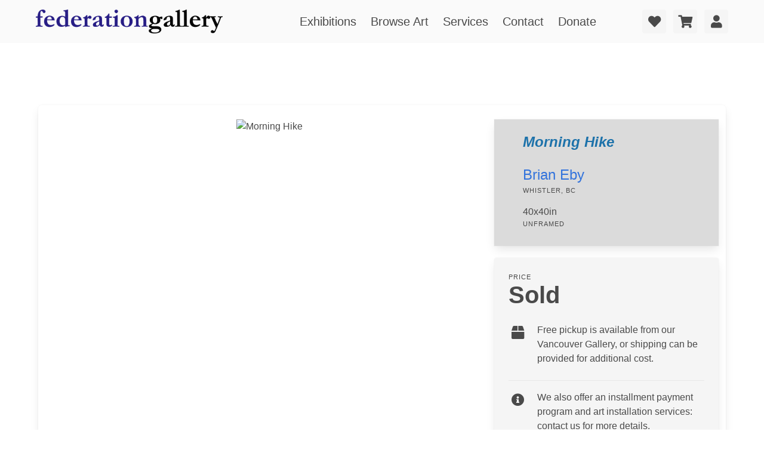

--- FILE ---
content_type: text/html; charset=utf-8
request_url: https://federationgallery.com/artist/brianeby/morning_hike/a91f
body_size: 7203
content:
<!DOCTYPE html>
<html class="has-navbar-fixed-top prevent-scrolljump" xmlns="http://www.w3.org/1999/html">
<head>
    <meta charset="utf-8">
    <meta name="viewport" content="width=device-width, initial-scale=1">

        <meta http-equiv="Content-Type" content="text/html; charset=utf-8" />
    <meta name="title" content="Home - Federation Gallery" />
<meta name="description" content="The Federation (FCA) is a Canadian registered charity dedicated to the promotion and professional development of artists, offering education and art collection services for art collectors." />
<meta name="keywords" content="gallery granville island, granville island galleries, vancouver gallery, art, artists, painting for sale, original artwork for sale, art for sale, buying a painting, buying canadian art, painting, gallery, canada, exhibition, show, calls, calls for art, calls for submission, artist calls, canadian art groups, canadian art organizations, artists federation, vancouver, art courses, granville island, galleries, exhibitions, exhibit, painters, classes, painting on the edge, canadian artists, federation of canadian artists, federation gallery" />
<meta name="robots" content="index, follow" />
<meta name="language" content="en" />

    <title>Home - Federation Gallery</title>

    <link rel="shortcut icon" href="/favicon.ico" />

          <script type="text/javascript">
      var _gaq = _gaq || [];
      _gaq.push(['_setAccount', 'UA-178493675-1']);
      _gaq.push(['_trackPageview']);

        (function() {
                var ga = document.createElement('script'); ga.type = 'text/javascript'; ga.async = true;
                    ga.src = ('https:' == document.location.protocol ? 'https://ssl' : 'http://www') + '.google-analytics.com/ga.js';
                    var s = document.getElementsByTagName('script')[0]; s.parentNode.insertBefore(ga, s);
                    })();
      </script>
    <script type="text/javascript" src="/js/jquery-3.6.0.min.js"></script>
<script type="text/javascript" src="/js/bulma-carousel.js"></script>
<script type="text/javascript" src="/js/nouislider.min.js"></script>
<script type="text/javascript" src="/js/gallerysite.js"></script>
<link rel="stylesheet" type="text/css" media="screen" href="https://cdnjs.cloudflare.com/ajax/libs/font-awesome/5.14.0/css/all.css" />
<link rel="stylesheet" type="text/css" media="screen" href="https://wfast.net/ac/css/packed/css/bulma.min.css+202107151607,/css/bulma-checkradio.min.css+202107151607,/css/bulma-timeline.min.css+202107181247,/css/bulma-carousel.min.css+202107181247,/css/bulma-divider.min.css+202107181248,/css/bulma-steps.min.css+202107222014,/css/bulma-tooltip.min.css+202107181248,/css/bulma-badge.min.css+202107200856,/css/nouislider.min.css+202107200856,/css/bulma-overrides.css+202207200204,/css/themes/gallerysite/css/main.css+202112061108,/css/slim.css+202105130937" />
</head>



<body>

<div id="tops"></div>

<div class="fixedtopbar">
    <nav class="navbar px-6 py-2 has-background-white-bis" role="navigation" aria-label="main navigation">
        <div class="navbar-brand mr-5">
            <a href="https://federationgallery.com"  class="navbar-item"><img src="/css/themes/gallerysite/federationgallery.png"></a>

            <a role="button" class="navbar-burger" aria-label="menu" aria-expanded="false" data-target="navbarBasicExample">
                <span aria-hidden="true"></span>
                <span aria-hidden="true"></span>
                <span aria-hidden="true"></span>
            </a>
        </div>

        <div class="navbar-menu is-size-5">
            <div class="navbar-start is-justify-content-center" style="width: 100%">
                <a class="navbar-item" href="/exhibitions" data-scrolltarget="exhibitions">
                    Exhibitions
                </a>

                <a class="navbar-item" href="/art" data-scrolltarget="browse-art">
                    Browse Art
                </a>

                <a class="navbar-item" href="/#services" data-scrolltarget="services">
                    Services
                </a>

                <a class="navbar-item" href="#contact" data-scrolltarget="contact">
                    Contact
                </a>

                <a class="navbar-item" href="https://www.canadahelps.org/en/charities/federation-of-canadian-artists/" target="_blank">
                    Donate
                </a>

            </div>


            <div class="navbar-end">
                                <div class="navbar-item">
                    <div class="buttons">
                        <a href="/account/love" class="control mr-3" id="love-button">
                            <span class="badge is-danger is-size-7 is-hidden">0</span>
                            <button class="button is-light">
                                <span class="icon">
                                    <i class="fas fa-heart fa-lg"></i>
                                </span>
                            </button>
                        </a>

                        <a href="/account/cart" class="control mr-3" id="cart-button">
                            <span class="badge is-danger is-size-7 is-hidden">0</span>
                            <button class="button is-light">
                                <span class="icon">
                                    <i class="fas fa-shopping-cart fa-lg"></i>
                                </span>
                            </button>
                        </a>
                                            <a href="/account/login" id="user-button" data-clickhandler="modalform" class="button is-light">
                                                <span class="icon">
                                <i class="fas fa-user fa-lg"></i>
                            </span>
                        </a>
                    </div>
                </div>
                            </div>
        </div>
    </nav>



    <div id="love-tab" class="top-panel p-3 has-background-grey-dark">
        <div class="container is-max-desktop is-danger is-light">

            <div class="notification is-danger has-text-centered empty-message my-3">
                <span class="icon">
                    <i class="fas fa-heart-broken fa-lg"></i>
                </span>
                <p><strong>You don't have any items marked as a favorite!</strong></p>
                <p>Click on the heart icon when moving your mouse over an item to add it to your favorites.</p>
            </div>

            <div class="contents is-hidden has-text-white-ter">
                <h4 class="title heading is-5 has-text-white-ter">Your Favorite Items</h4>

                <div class="top-collection-items columns is-mobile is-multiline">
               
                 </div>

            </div>

        </div>
    </div>

    <div id="cart-tab" class="top-panel p-3 has-background-grey-dark">
        <div class="container is-max-desktop is-danger is-light">

            <div class="notification is-warning has-text-centered empty-message my-3">
                <p><strong>You don't have any items added to your cart!</strong></p>
            </div>

            <div class="contents is-hidden has-text-white-ter">
                <h4 class="title heading is-5 has-text-white-ter">Your Shopping Cart</h4>

                <div class="top-collection-items columns is-mobile is-multiline">

                </div>
            </div>

        </div>
    </div>

    <div id="acct-tab" class="top-panel p-3 has-background-grey-dark">
        <div class="container is-max-desktop is-danger is-light">
            <div class="contents has-text-white-ter">
                    <div class="notification has-text-centered my-3" id="acct-info-area">
                    </div>
                </div>
            </div>

        </div>
    </div>


    <div id="head-topbutton" class="has-background-info p-1">
        <a class="has-text-white-ter" data-scrolltarget="tops" href="#tops">
            <span class="icon">
                <i class="fas fa-arrow-up fa-lg"></i>
            </span>
            Back to Top
        </a>
    </div>

</div>
<div class="mainbody-container">



    
    <div class="container box has-background-white p-0 mb-6" style="margin-top: 7rem;">
        <div class="view-tab-controls columns is-variable is-0 px-5 is-mobile">
            <div class="column is-hidden-touch"></div>
            <div class="column is-full-touch is-4-desktop p-0">
                            </div>
        </div>

        <div class="columns is-variable is-3 is-multiline mt-0 p-5">
            <div class="column is-full-mobile is-full-tablet is-two-thirds-desktop py-0">
                <figure class="has-text-centered main-image">
                    <img border="0" alt="Morning Hike" title="Morning Hike" data-imgnum="1" style="" src="/imagegen/3527/257285/806/800/8/0/MmE4MzRmMT?rn=0" />                </figure>
                <div class="image-selector columns is-multiline is-mobile mx-5 pt-3 is-hidden">
                                                                        <div class="column is-narrow">
                            <figure class="is-1by1 has-background is-selected" data-imgnum="1" data-medium="/imagegen/3527/257285/806/800/8/0/MmE4MzRmMT" data-large="/imagegen/3527/257285/1600/1600/8/0/MDM2MmJlMj">
                                    <img border="0" alt="View #1" title="View #1" class="is-background" style="" src="/imagegen/3527/257285/100/100/8/0/ZDdhZjM5Zj?rn=0" />                                </figure>
                            </div>
                         
                                             
                                             
                                             
                                        <div class="column">
                    </div>
                    <div class="column is-narrow has-text-centered view-in-room is-hidden">
                        <figure class="is-1by1 has-background">
                        </figure>
                        <span class="heading">View in Room</span>
                    </div>
                </div>
            </div>
            <div class="column is-full-mobile is-full-tablet is-one-third-desktop p-0">
                <div class="columns is-mobile is-multiline is-variable is-3">

                    <div class="column is-full-mobile is-half-tablet is-full-desktop pb-2">
                        <div class="box px-6 py-5 has-background-grey-lighter is-radiusless">
                            <h3 class="title is-4 is-italic has-text-info-dark">Morning Hike</h3>
                            <div class="is-size-4">
                                                                                                            <a href="/artist/6a50/brianeby">Brian Eby</a>
                                                                        <span class="heading">Whistler, BC</span></div>
                                                                                             <div class="is-size-6 dimensions mt-4">40x40in<span class="heading">unframed</span></div>
                            
                        </div>
                    </div>

                    <div class="column is-full-mobile is-half-tablet is-full-desktop">
                        <div class="card has-background-white-ter">
                            <div class="card-content">
                                <div class="block">
                                    <div class="heading mb-0">Price</div>
                                    <h3 class="title has-text-grey-dark is-2">
                                                                                                                        Sold
                                                                                                                </h3>
                                </div>
                                <div class="block">
                                
                                    <div class="block">
                                        <div class="media">
                                            <div class="media-left">
                                                <span class="icon is-medium">
                                                    <i class="fas fa-box fa-lg"></i>
                                                </span>
                                            </div>
                                            <div class="media-content">
                                                Free pickup is available from our Vancouver Gallery, or shipping can be provided for additional cost.
                                            </div>
                                        </div>
                                        <div class="media">
                                            <div class="media-left">
                                                <span class="icon is-medium">
                                                    <i class="fas fa-info-circle fa-lg"></i>
                                                </span>
                                            </div>
                                            <div class="media-content">
                                                We also offer an installment payment program and art installation services: contact us for more details.
                                            </div>
                                        </div>
                                    </div>
                                </div>


                            </div>
                            <footer class="card-footer">
                                                            <button class="card-footer-item is-danger is-outlined button is-radiusless pane-love-button" data-galinv="" data-profileitem="43295" data-inv="210276">
                                        <span class="icon is-medium">
                                            <i class="fas fa-heart"></i>
                                        </span>
                                    <span>Add to Favorites</span>
                                </button>
                            </footer>
                        </div>
                    </div>
                </div>
            </div>
        </div>
        <section class="section pt-1">
            <div class="block divide mb-5"></div>
            <div class="block">
                <div class="columns">
                    <div class="column is-3 pr-6">
                        <span class="is-size-5">About the Artwork</span>
                    </div>
                    <div class="column">
                    <p class="mb-3 pr-6"></p>
                        <div class="columns is-align-items-center">
                            <div class="column">
                                <table class="table no-borders">
                                                                                                                                                                                        <tr><td class="has-text-right"><strong class="is-size-7 pr-4 is-uppercase">Technique:</strong></td><td>Oil on Canvas</td></tr>
                                                                                                                                                                                                <tr><td class="has-text-right"><strong class="is-size-7 pr-4 is-uppercase">Contents:</strong></td><td>Plant, Tree, Vegetation, Fir, Green, Grove, Land, Outdoors, Woodland, Jungle, Pine, Rainforest, Conifer, Wilderness, Scenery, Landscape</td></tr>
                                                                                                            </table>
                            </div>
                                                                                            <div class="column">
                                    <div class="notification p-3 medal gold-medal">
                                        <div class="media is-align-items-center">
                                            <div class="media-left">
                                                <span class="icon is-medium">
                                                    <i class="fas fa-award fa-2x"></i>
                                                </span>
                                            </div>
                                            <div class="media-content">
                                                <div class="is-text-5 has-text-weight-bold">1st Place Award</div>
                                                <h5 class="subtitle is-6">
                                                                                                            <a href="/exhibit/2023_annual_international_representational_exhibition/3604" class="has-text-info">2023 Annual International Representational Exhibition</a></h5>
                                                                                                </div>
                                        </div>
                                    </div>
                                </div>
                                                        </div>
                    </div>
                </div>
            </div>
            <div class="block divide mt-5 mb-5"></div>
            <div class="block">
                <div class="columns">
                    <div class="column is-3 pr-6">
                        <span class="is-size-5">Details &amp; Dimensions</span>
                    </div>
                    <div class="column">
                        <table class="table no-borders">
                            <tr><td class="has-text-right"><strong class="is-size-7 pr-4 is-uppercase">Edition:</strong></td><td>Original, one of a kind artwork</td></tr>
                                                                                        <tr><td class="has-text-right"><strong class="is-size-7 pr-4 is-uppercase">Unframed Size:</strong></td><td>40in x 40in</td></tr>
                            
                                    <tr><td class="has-text-right"><strong class="is-size-7 pr-4 is-uppercase">Frame:</strong></td><td>Not framed</td></tr>
                                                            <tr><td class="has-text-right"><strong class="is-size-7 pr-4 is-uppercase">Weight:</strong></td><td>9.6lbs <span class="has-text-grey">(estimated)</span></td></tr>
                                                    </table>
                    </div>
                </div>
            </div>
            <div class="block divide mt-5 mb-5"></div>
            <div class="block">
                <div class="columns">
                    <div class="column is-3 pr-6">
                        <span class="is-size-5">Shipping &amp; Purchase</span>
                    </div>
                    <div class="column pr-6">
                        <div class="media">
                            <div class="media-left">
                                <span class="icon is-medium">
                                    <i class="fas fa-box fa-lg"></i>
                                </span>
                            </div>
                            <div class="media-content">
                                Free pickup is available from our Vancouver Gallery, or shipping can be provided for additional cost.
                            </div>
                        </div>
                        <div class="media">
                            <div class="media-left">
                                <span class="icon is-medium">
                                    <i class="fas fa-truck-loading fa-lg"></i>
                                </span>
                            </div>
                            <div class="media-content">
                                Standard shipping is via Canada Post ground. Typically, packages sent within Canada are received in 5-12 days. For expedited shipping, please contact us for a quote.
                            </div>
                        </div>
                        <div class="media">
                            <div class="media-left">
                                <span class="icon is-medium">
                                    <i class="fas fa-money-bill-wave fa-lg"></i>
                                </span>
                            </div>
                            <div class="media-content">
                                A payment program is available with three equal installments- we can work together to support artists and your budget! Contact us for details.
                            </div>
                        </div>
                    </div>
                </div>
            </div>

                    <div class="block box has-background-white-ter m-6 p-6">
                <div class="container is-max-desktop">
                    <div class="columns is-multiline is-align-items-center is-justify-content-center">
                        <div class="column is-narrow has-text-centered-mobile">
                                                        <figure class="is-1by1 has-background">
                                <img border="0" alt="" title="" class="is-background is-rounded" style="" src="/imagegen/3527/264115/300/300/8/0/ZWQzNWMyYz?rn=0" />                            </figure>
                                                    </div>
                        <div class="column is-full-mobile is-half-tablet is-one-third-desktop has-text-centered-mobile">
                        <p class="title is-4">Brian Eby</p>
                        <p class="subtitle is-size-6">Whistler, British Columbia</p>
                        </div>
                        <div class="column is-narrow has-text-centered">
                            <nav class="level is-mobile box has-background-grey-lighter">
                                                                <div class="level-item has-text-centered mx-3">
                                    <div>
                                        <p class="heading">Artworks Online</p>
                                        <p class="title">27</p>
                                    </div>
                                </div>
                                                                                                                                <div class="level-item has-text-centered mx-3">
                                    <div>
                                        <p class="heading">Exhibited Works</p>
                                        <p class="title">28</p>
                                    </div>
                                </div>
                                                            </nav>
                        </div>
                    </div>
                                        <div class="block pt-4 content">
                                                    <p>Whistler based artist focusing on the landscapes of the Pacific Northwest</p>
                                                     
                            <p class="is-italic">"&quot;I am captivated by the challenge of expressing the essence of an otherwise complex scene.&quot;"</p>
                                            </div>
                                        <div class="block mt-5">
                        <div class="field is-grouped is-justify-content-center">
                            <p class="control mr-4">
                                <a href="/artist/6a50/brianeby" class="button is-info">View Full Artist Profile</a>
                            </p>
                        </div>
                    </div>
                </div>
            </div>
                </section>

    
        <section class="has-background-grey-dark">
            <div class="py-4 px-5 has-text-white">
                <div class="columns is-mobile">
                    <div class="column has-text-left">
                    <h3 class="title is-5 has-text-white">More From Brian Eby</h3>
                    </div>
                    <div class="column has-text-right">
                        <a href="/artist/6a50/brianeby" class="button is-small">
                        <span>View All From Brian Eby</span>
                            <span class="icon is-medium">
                                <i class="fas fa-arrow-right"></i>
                            </span>
                        </a>
                    </div>
                </div>

                <div class="collection-items columns is-multiline is-mobile related">

                                    
<div class="collection-item column is-narrow">
    <div class="collection-item-image">
                                                    <div class="medal gold-medal has-tooltip-right" data-tooltip="1st Place Award">
                    <span class="icon">
                        <i class="fas fa-award fa-lg"></i>
                    </span>
                </div>
             

            
        
        <div class="collection-item-controls buttons has-text-right">
            
                <button class="button love-add-button is-light has-tooltip-bottom has-tooltip-arrow has-tooltip-danger" data-tooltip="Add to Favorites" data-galinv="" data-profileitem="43295" data-inv="210276">
                    <span class="icon">
                        <i class="fas fa-heart fa-lg"></i>
                    </span>
                 </button>

            

            
                <button class="button has-tooltip-bottom has-tooltip-arrow has-tooltip-success" data-tooltip="Unavailable" disabled>
                    <span class="icon">
                        <i class="fas fa-shopping-cart fa-lg"></i>
                    </span>
                </button>

                    </div>
        <a data-clickhandler="modal" data-artmodal="1" href="/artist/brianeby/morning_hike/a91f"><img src="/imagegen/3527/257285/302/300/8/0/NWQ2YmNmYm" alt="Morning Hike" style="height: 100px; width: 100.75949367089px;"></a>
    </div>
    <div class="collection-item-caption">
        <div class="item-title">Morning Hike</div>
                    <div class="item-artist"><a target="_blank" href="/artist/6a50/brianeby">Brian Eby</a></div>
                <div class="item-sizeprice">
                           40x40in,    
                                                            Sold
                                    </div>
                    <div class="item-medium">Oil on Canvas</div>
            </div>
</div>
                
                </div>

            </div>
        </section>

    
    </div>

</div>

<script src="https://www.google.com/recaptcha/api.js?render=6LdxyAsaAAAAABusUE1F6OAgGcxyhjL4K3yhcuN5"></script>

<footer class="footer" id="contact">
    <div class="container is-max-widescreen">
        <div class="columns is-align-items-center">
            <div class="column is-half">
                <h3 class="title is-2">Gallery Location & Contact</h3>
                <div class="columns is-align-items-center">
                    <div class="column">
                        <a href="https://goo.gl/maps/KAJbnEjgKKJaQabJ6" target="_blank">
                            <figure class="image is-square">
                                <img src="/imagegen/8/202842/600/600/8/0/NWRlYTE5Nj" alt="Gallery Map" />
                            </figure>
                        </a>
                    </div>
                    <div class="column is-one-third">
                        <div class="heading">Gallery location:</div>
                        <p class="block">1241 Cartwright Street<br />Vancouver, BC, Canada<br />V6H 4B7</p>
                        <p class="block">604-681-8534<br /><a href="mailto:fcagallery@artists.ca">fcagallery@artists.ca</a>
                            <br /><a href="mailto:sales@artists.ca">sales@artists.ca</a></p>
                   </div>
                </div>
            </div>
            <div class="column">
                <div class="columns is-multiline is-align-items-center">
                    <div class="column is-one-third">
                        <a href="/contact/form" class="button is-fullwidth is-success" data-clickhandler="modalform">Send Us a Message</a>
                    </div>
                    <div class="column is-two-thirds">
                        Have a question about the gallery, an artwork, sales, or other inquiries? Get in touch and we'll be happy to help!
                    </div>
                    <div class="column is-one-third">
                        <a href="https://e1.envoke.com/ext/pages/8a868a8bacf2567809e6328c987acfe9" target="_blank" class="button is-danger is-fullwidth modal-button">Subscribe to Updates</a>
                    </div>
                    <div class="column is-two-thirds">
                        Keep updated on our 24 exhibitions each year by email, and get early access and other perks. Get your Art Advantage and subscribe today!
                    </div>
                    <div class="column is-fulll">
                        <!--<div class="heading">Summer Gallery hours:</div>
                        <div class="block">Monday - Saturday 10:00am - 4:00pm<br />Sunday 10:00am - 3:00pm<br />or by appointment</div> -->
                        <h4 class="heading">Current Gallery hours:</h4>
<div class="block">Monday - Sunday 10:00am - 5:00pm<br /><br /></div>                        <div class="block">The Federation Gallery is a division of The Federation of Canadian Artists<br />
                            Charity 11891 3920<br />
                            For more information about the Federation<br />
                            please visit the <a href="https://artists.ca/">artists.ca</a> website<br />
                        </div>
                    </div>        
                </div>
            </div>
       </div>
    </div>
</footer>

</body>
</html>


--- FILE ---
content_type: text/html; charset=utf-8
request_url: https://www.google.com/recaptcha/api2/anchor?ar=1&k=6LdxyAsaAAAAABusUE1F6OAgGcxyhjL4K3yhcuN5&co=aHR0cHM6Ly9mZWRlcmF0aW9uZ2FsbGVyeS5jb206NDQz&hl=en&v=PoyoqOPhxBO7pBk68S4YbpHZ&size=invisible&anchor-ms=20000&execute-ms=30000&cb=106wdxkb8q2s
body_size: 48657
content:
<!DOCTYPE HTML><html dir="ltr" lang="en"><head><meta http-equiv="Content-Type" content="text/html; charset=UTF-8">
<meta http-equiv="X-UA-Compatible" content="IE=edge">
<title>reCAPTCHA</title>
<style type="text/css">
/* cyrillic-ext */
@font-face {
  font-family: 'Roboto';
  font-style: normal;
  font-weight: 400;
  font-stretch: 100%;
  src: url(//fonts.gstatic.com/s/roboto/v48/KFO7CnqEu92Fr1ME7kSn66aGLdTylUAMa3GUBHMdazTgWw.woff2) format('woff2');
  unicode-range: U+0460-052F, U+1C80-1C8A, U+20B4, U+2DE0-2DFF, U+A640-A69F, U+FE2E-FE2F;
}
/* cyrillic */
@font-face {
  font-family: 'Roboto';
  font-style: normal;
  font-weight: 400;
  font-stretch: 100%;
  src: url(//fonts.gstatic.com/s/roboto/v48/KFO7CnqEu92Fr1ME7kSn66aGLdTylUAMa3iUBHMdazTgWw.woff2) format('woff2');
  unicode-range: U+0301, U+0400-045F, U+0490-0491, U+04B0-04B1, U+2116;
}
/* greek-ext */
@font-face {
  font-family: 'Roboto';
  font-style: normal;
  font-weight: 400;
  font-stretch: 100%;
  src: url(//fonts.gstatic.com/s/roboto/v48/KFO7CnqEu92Fr1ME7kSn66aGLdTylUAMa3CUBHMdazTgWw.woff2) format('woff2');
  unicode-range: U+1F00-1FFF;
}
/* greek */
@font-face {
  font-family: 'Roboto';
  font-style: normal;
  font-weight: 400;
  font-stretch: 100%;
  src: url(//fonts.gstatic.com/s/roboto/v48/KFO7CnqEu92Fr1ME7kSn66aGLdTylUAMa3-UBHMdazTgWw.woff2) format('woff2');
  unicode-range: U+0370-0377, U+037A-037F, U+0384-038A, U+038C, U+038E-03A1, U+03A3-03FF;
}
/* math */
@font-face {
  font-family: 'Roboto';
  font-style: normal;
  font-weight: 400;
  font-stretch: 100%;
  src: url(//fonts.gstatic.com/s/roboto/v48/KFO7CnqEu92Fr1ME7kSn66aGLdTylUAMawCUBHMdazTgWw.woff2) format('woff2');
  unicode-range: U+0302-0303, U+0305, U+0307-0308, U+0310, U+0312, U+0315, U+031A, U+0326-0327, U+032C, U+032F-0330, U+0332-0333, U+0338, U+033A, U+0346, U+034D, U+0391-03A1, U+03A3-03A9, U+03B1-03C9, U+03D1, U+03D5-03D6, U+03F0-03F1, U+03F4-03F5, U+2016-2017, U+2034-2038, U+203C, U+2040, U+2043, U+2047, U+2050, U+2057, U+205F, U+2070-2071, U+2074-208E, U+2090-209C, U+20D0-20DC, U+20E1, U+20E5-20EF, U+2100-2112, U+2114-2115, U+2117-2121, U+2123-214F, U+2190, U+2192, U+2194-21AE, U+21B0-21E5, U+21F1-21F2, U+21F4-2211, U+2213-2214, U+2216-22FF, U+2308-230B, U+2310, U+2319, U+231C-2321, U+2336-237A, U+237C, U+2395, U+239B-23B7, U+23D0, U+23DC-23E1, U+2474-2475, U+25AF, U+25B3, U+25B7, U+25BD, U+25C1, U+25CA, U+25CC, U+25FB, U+266D-266F, U+27C0-27FF, U+2900-2AFF, U+2B0E-2B11, U+2B30-2B4C, U+2BFE, U+3030, U+FF5B, U+FF5D, U+1D400-1D7FF, U+1EE00-1EEFF;
}
/* symbols */
@font-face {
  font-family: 'Roboto';
  font-style: normal;
  font-weight: 400;
  font-stretch: 100%;
  src: url(//fonts.gstatic.com/s/roboto/v48/KFO7CnqEu92Fr1ME7kSn66aGLdTylUAMaxKUBHMdazTgWw.woff2) format('woff2');
  unicode-range: U+0001-000C, U+000E-001F, U+007F-009F, U+20DD-20E0, U+20E2-20E4, U+2150-218F, U+2190, U+2192, U+2194-2199, U+21AF, U+21E6-21F0, U+21F3, U+2218-2219, U+2299, U+22C4-22C6, U+2300-243F, U+2440-244A, U+2460-24FF, U+25A0-27BF, U+2800-28FF, U+2921-2922, U+2981, U+29BF, U+29EB, U+2B00-2BFF, U+4DC0-4DFF, U+FFF9-FFFB, U+10140-1018E, U+10190-1019C, U+101A0, U+101D0-101FD, U+102E0-102FB, U+10E60-10E7E, U+1D2C0-1D2D3, U+1D2E0-1D37F, U+1F000-1F0FF, U+1F100-1F1AD, U+1F1E6-1F1FF, U+1F30D-1F30F, U+1F315, U+1F31C, U+1F31E, U+1F320-1F32C, U+1F336, U+1F378, U+1F37D, U+1F382, U+1F393-1F39F, U+1F3A7-1F3A8, U+1F3AC-1F3AF, U+1F3C2, U+1F3C4-1F3C6, U+1F3CA-1F3CE, U+1F3D4-1F3E0, U+1F3ED, U+1F3F1-1F3F3, U+1F3F5-1F3F7, U+1F408, U+1F415, U+1F41F, U+1F426, U+1F43F, U+1F441-1F442, U+1F444, U+1F446-1F449, U+1F44C-1F44E, U+1F453, U+1F46A, U+1F47D, U+1F4A3, U+1F4B0, U+1F4B3, U+1F4B9, U+1F4BB, U+1F4BF, U+1F4C8-1F4CB, U+1F4D6, U+1F4DA, U+1F4DF, U+1F4E3-1F4E6, U+1F4EA-1F4ED, U+1F4F7, U+1F4F9-1F4FB, U+1F4FD-1F4FE, U+1F503, U+1F507-1F50B, U+1F50D, U+1F512-1F513, U+1F53E-1F54A, U+1F54F-1F5FA, U+1F610, U+1F650-1F67F, U+1F687, U+1F68D, U+1F691, U+1F694, U+1F698, U+1F6AD, U+1F6B2, U+1F6B9-1F6BA, U+1F6BC, U+1F6C6-1F6CF, U+1F6D3-1F6D7, U+1F6E0-1F6EA, U+1F6F0-1F6F3, U+1F6F7-1F6FC, U+1F700-1F7FF, U+1F800-1F80B, U+1F810-1F847, U+1F850-1F859, U+1F860-1F887, U+1F890-1F8AD, U+1F8B0-1F8BB, U+1F8C0-1F8C1, U+1F900-1F90B, U+1F93B, U+1F946, U+1F984, U+1F996, U+1F9E9, U+1FA00-1FA6F, U+1FA70-1FA7C, U+1FA80-1FA89, U+1FA8F-1FAC6, U+1FACE-1FADC, U+1FADF-1FAE9, U+1FAF0-1FAF8, U+1FB00-1FBFF;
}
/* vietnamese */
@font-face {
  font-family: 'Roboto';
  font-style: normal;
  font-weight: 400;
  font-stretch: 100%;
  src: url(//fonts.gstatic.com/s/roboto/v48/KFO7CnqEu92Fr1ME7kSn66aGLdTylUAMa3OUBHMdazTgWw.woff2) format('woff2');
  unicode-range: U+0102-0103, U+0110-0111, U+0128-0129, U+0168-0169, U+01A0-01A1, U+01AF-01B0, U+0300-0301, U+0303-0304, U+0308-0309, U+0323, U+0329, U+1EA0-1EF9, U+20AB;
}
/* latin-ext */
@font-face {
  font-family: 'Roboto';
  font-style: normal;
  font-weight: 400;
  font-stretch: 100%;
  src: url(//fonts.gstatic.com/s/roboto/v48/KFO7CnqEu92Fr1ME7kSn66aGLdTylUAMa3KUBHMdazTgWw.woff2) format('woff2');
  unicode-range: U+0100-02BA, U+02BD-02C5, U+02C7-02CC, U+02CE-02D7, U+02DD-02FF, U+0304, U+0308, U+0329, U+1D00-1DBF, U+1E00-1E9F, U+1EF2-1EFF, U+2020, U+20A0-20AB, U+20AD-20C0, U+2113, U+2C60-2C7F, U+A720-A7FF;
}
/* latin */
@font-face {
  font-family: 'Roboto';
  font-style: normal;
  font-weight: 400;
  font-stretch: 100%;
  src: url(//fonts.gstatic.com/s/roboto/v48/KFO7CnqEu92Fr1ME7kSn66aGLdTylUAMa3yUBHMdazQ.woff2) format('woff2');
  unicode-range: U+0000-00FF, U+0131, U+0152-0153, U+02BB-02BC, U+02C6, U+02DA, U+02DC, U+0304, U+0308, U+0329, U+2000-206F, U+20AC, U+2122, U+2191, U+2193, U+2212, U+2215, U+FEFF, U+FFFD;
}
/* cyrillic-ext */
@font-face {
  font-family: 'Roboto';
  font-style: normal;
  font-weight: 500;
  font-stretch: 100%;
  src: url(//fonts.gstatic.com/s/roboto/v48/KFO7CnqEu92Fr1ME7kSn66aGLdTylUAMa3GUBHMdazTgWw.woff2) format('woff2');
  unicode-range: U+0460-052F, U+1C80-1C8A, U+20B4, U+2DE0-2DFF, U+A640-A69F, U+FE2E-FE2F;
}
/* cyrillic */
@font-face {
  font-family: 'Roboto';
  font-style: normal;
  font-weight: 500;
  font-stretch: 100%;
  src: url(//fonts.gstatic.com/s/roboto/v48/KFO7CnqEu92Fr1ME7kSn66aGLdTylUAMa3iUBHMdazTgWw.woff2) format('woff2');
  unicode-range: U+0301, U+0400-045F, U+0490-0491, U+04B0-04B1, U+2116;
}
/* greek-ext */
@font-face {
  font-family: 'Roboto';
  font-style: normal;
  font-weight: 500;
  font-stretch: 100%;
  src: url(//fonts.gstatic.com/s/roboto/v48/KFO7CnqEu92Fr1ME7kSn66aGLdTylUAMa3CUBHMdazTgWw.woff2) format('woff2');
  unicode-range: U+1F00-1FFF;
}
/* greek */
@font-face {
  font-family: 'Roboto';
  font-style: normal;
  font-weight: 500;
  font-stretch: 100%;
  src: url(//fonts.gstatic.com/s/roboto/v48/KFO7CnqEu92Fr1ME7kSn66aGLdTylUAMa3-UBHMdazTgWw.woff2) format('woff2');
  unicode-range: U+0370-0377, U+037A-037F, U+0384-038A, U+038C, U+038E-03A1, U+03A3-03FF;
}
/* math */
@font-face {
  font-family: 'Roboto';
  font-style: normal;
  font-weight: 500;
  font-stretch: 100%;
  src: url(//fonts.gstatic.com/s/roboto/v48/KFO7CnqEu92Fr1ME7kSn66aGLdTylUAMawCUBHMdazTgWw.woff2) format('woff2');
  unicode-range: U+0302-0303, U+0305, U+0307-0308, U+0310, U+0312, U+0315, U+031A, U+0326-0327, U+032C, U+032F-0330, U+0332-0333, U+0338, U+033A, U+0346, U+034D, U+0391-03A1, U+03A3-03A9, U+03B1-03C9, U+03D1, U+03D5-03D6, U+03F0-03F1, U+03F4-03F5, U+2016-2017, U+2034-2038, U+203C, U+2040, U+2043, U+2047, U+2050, U+2057, U+205F, U+2070-2071, U+2074-208E, U+2090-209C, U+20D0-20DC, U+20E1, U+20E5-20EF, U+2100-2112, U+2114-2115, U+2117-2121, U+2123-214F, U+2190, U+2192, U+2194-21AE, U+21B0-21E5, U+21F1-21F2, U+21F4-2211, U+2213-2214, U+2216-22FF, U+2308-230B, U+2310, U+2319, U+231C-2321, U+2336-237A, U+237C, U+2395, U+239B-23B7, U+23D0, U+23DC-23E1, U+2474-2475, U+25AF, U+25B3, U+25B7, U+25BD, U+25C1, U+25CA, U+25CC, U+25FB, U+266D-266F, U+27C0-27FF, U+2900-2AFF, U+2B0E-2B11, U+2B30-2B4C, U+2BFE, U+3030, U+FF5B, U+FF5D, U+1D400-1D7FF, U+1EE00-1EEFF;
}
/* symbols */
@font-face {
  font-family: 'Roboto';
  font-style: normal;
  font-weight: 500;
  font-stretch: 100%;
  src: url(//fonts.gstatic.com/s/roboto/v48/KFO7CnqEu92Fr1ME7kSn66aGLdTylUAMaxKUBHMdazTgWw.woff2) format('woff2');
  unicode-range: U+0001-000C, U+000E-001F, U+007F-009F, U+20DD-20E0, U+20E2-20E4, U+2150-218F, U+2190, U+2192, U+2194-2199, U+21AF, U+21E6-21F0, U+21F3, U+2218-2219, U+2299, U+22C4-22C6, U+2300-243F, U+2440-244A, U+2460-24FF, U+25A0-27BF, U+2800-28FF, U+2921-2922, U+2981, U+29BF, U+29EB, U+2B00-2BFF, U+4DC0-4DFF, U+FFF9-FFFB, U+10140-1018E, U+10190-1019C, U+101A0, U+101D0-101FD, U+102E0-102FB, U+10E60-10E7E, U+1D2C0-1D2D3, U+1D2E0-1D37F, U+1F000-1F0FF, U+1F100-1F1AD, U+1F1E6-1F1FF, U+1F30D-1F30F, U+1F315, U+1F31C, U+1F31E, U+1F320-1F32C, U+1F336, U+1F378, U+1F37D, U+1F382, U+1F393-1F39F, U+1F3A7-1F3A8, U+1F3AC-1F3AF, U+1F3C2, U+1F3C4-1F3C6, U+1F3CA-1F3CE, U+1F3D4-1F3E0, U+1F3ED, U+1F3F1-1F3F3, U+1F3F5-1F3F7, U+1F408, U+1F415, U+1F41F, U+1F426, U+1F43F, U+1F441-1F442, U+1F444, U+1F446-1F449, U+1F44C-1F44E, U+1F453, U+1F46A, U+1F47D, U+1F4A3, U+1F4B0, U+1F4B3, U+1F4B9, U+1F4BB, U+1F4BF, U+1F4C8-1F4CB, U+1F4D6, U+1F4DA, U+1F4DF, U+1F4E3-1F4E6, U+1F4EA-1F4ED, U+1F4F7, U+1F4F9-1F4FB, U+1F4FD-1F4FE, U+1F503, U+1F507-1F50B, U+1F50D, U+1F512-1F513, U+1F53E-1F54A, U+1F54F-1F5FA, U+1F610, U+1F650-1F67F, U+1F687, U+1F68D, U+1F691, U+1F694, U+1F698, U+1F6AD, U+1F6B2, U+1F6B9-1F6BA, U+1F6BC, U+1F6C6-1F6CF, U+1F6D3-1F6D7, U+1F6E0-1F6EA, U+1F6F0-1F6F3, U+1F6F7-1F6FC, U+1F700-1F7FF, U+1F800-1F80B, U+1F810-1F847, U+1F850-1F859, U+1F860-1F887, U+1F890-1F8AD, U+1F8B0-1F8BB, U+1F8C0-1F8C1, U+1F900-1F90B, U+1F93B, U+1F946, U+1F984, U+1F996, U+1F9E9, U+1FA00-1FA6F, U+1FA70-1FA7C, U+1FA80-1FA89, U+1FA8F-1FAC6, U+1FACE-1FADC, U+1FADF-1FAE9, U+1FAF0-1FAF8, U+1FB00-1FBFF;
}
/* vietnamese */
@font-face {
  font-family: 'Roboto';
  font-style: normal;
  font-weight: 500;
  font-stretch: 100%;
  src: url(//fonts.gstatic.com/s/roboto/v48/KFO7CnqEu92Fr1ME7kSn66aGLdTylUAMa3OUBHMdazTgWw.woff2) format('woff2');
  unicode-range: U+0102-0103, U+0110-0111, U+0128-0129, U+0168-0169, U+01A0-01A1, U+01AF-01B0, U+0300-0301, U+0303-0304, U+0308-0309, U+0323, U+0329, U+1EA0-1EF9, U+20AB;
}
/* latin-ext */
@font-face {
  font-family: 'Roboto';
  font-style: normal;
  font-weight: 500;
  font-stretch: 100%;
  src: url(//fonts.gstatic.com/s/roboto/v48/KFO7CnqEu92Fr1ME7kSn66aGLdTylUAMa3KUBHMdazTgWw.woff2) format('woff2');
  unicode-range: U+0100-02BA, U+02BD-02C5, U+02C7-02CC, U+02CE-02D7, U+02DD-02FF, U+0304, U+0308, U+0329, U+1D00-1DBF, U+1E00-1E9F, U+1EF2-1EFF, U+2020, U+20A0-20AB, U+20AD-20C0, U+2113, U+2C60-2C7F, U+A720-A7FF;
}
/* latin */
@font-face {
  font-family: 'Roboto';
  font-style: normal;
  font-weight: 500;
  font-stretch: 100%;
  src: url(//fonts.gstatic.com/s/roboto/v48/KFO7CnqEu92Fr1ME7kSn66aGLdTylUAMa3yUBHMdazQ.woff2) format('woff2');
  unicode-range: U+0000-00FF, U+0131, U+0152-0153, U+02BB-02BC, U+02C6, U+02DA, U+02DC, U+0304, U+0308, U+0329, U+2000-206F, U+20AC, U+2122, U+2191, U+2193, U+2212, U+2215, U+FEFF, U+FFFD;
}
/* cyrillic-ext */
@font-face {
  font-family: 'Roboto';
  font-style: normal;
  font-weight: 900;
  font-stretch: 100%;
  src: url(//fonts.gstatic.com/s/roboto/v48/KFO7CnqEu92Fr1ME7kSn66aGLdTylUAMa3GUBHMdazTgWw.woff2) format('woff2');
  unicode-range: U+0460-052F, U+1C80-1C8A, U+20B4, U+2DE0-2DFF, U+A640-A69F, U+FE2E-FE2F;
}
/* cyrillic */
@font-face {
  font-family: 'Roboto';
  font-style: normal;
  font-weight: 900;
  font-stretch: 100%;
  src: url(//fonts.gstatic.com/s/roboto/v48/KFO7CnqEu92Fr1ME7kSn66aGLdTylUAMa3iUBHMdazTgWw.woff2) format('woff2');
  unicode-range: U+0301, U+0400-045F, U+0490-0491, U+04B0-04B1, U+2116;
}
/* greek-ext */
@font-face {
  font-family: 'Roboto';
  font-style: normal;
  font-weight: 900;
  font-stretch: 100%;
  src: url(//fonts.gstatic.com/s/roboto/v48/KFO7CnqEu92Fr1ME7kSn66aGLdTylUAMa3CUBHMdazTgWw.woff2) format('woff2');
  unicode-range: U+1F00-1FFF;
}
/* greek */
@font-face {
  font-family: 'Roboto';
  font-style: normal;
  font-weight: 900;
  font-stretch: 100%;
  src: url(//fonts.gstatic.com/s/roboto/v48/KFO7CnqEu92Fr1ME7kSn66aGLdTylUAMa3-UBHMdazTgWw.woff2) format('woff2');
  unicode-range: U+0370-0377, U+037A-037F, U+0384-038A, U+038C, U+038E-03A1, U+03A3-03FF;
}
/* math */
@font-face {
  font-family: 'Roboto';
  font-style: normal;
  font-weight: 900;
  font-stretch: 100%;
  src: url(//fonts.gstatic.com/s/roboto/v48/KFO7CnqEu92Fr1ME7kSn66aGLdTylUAMawCUBHMdazTgWw.woff2) format('woff2');
  unicode-range: U+0302-0303, U+0305, U+0307-0308, U+0310, U+0312, U+0315, U+031A, U+0326-0327, U+032C, U+032F-0330, U+0332-0333, U+0338, U+033A, U+0346, U+034D, U+0391-03A1, U+03A3-03A9, U+03B1-03C9, U+03D1, U+03D5-03D6, U+03F0-03F1, U+03F4-03F5, U+2016-2017, U+2034-2038, U+203C, U+2040, U+2043, U+2047, U+2050, U+2057, U+205F, U+2070-2071, U+2074-208E, U+2090-209C, U+20D0-20DC, U+20E1, U+20E5-20EF, U+2100-2112, U+2114-2115, U+2117-2121, U+2123-214F, U+2190, U+2192, U+2194-21AE, U+21B0-21E5, U+21F1-21F2, U+21F4-2211, U+2213-2214, U+2216-22FF, U+2308-230B, U+2310, U+2319, U+231C-2321, U+2336-237A, U+237C, U+2395, U+239B-23B7, U+23D0, U+23DC-23E1, U+2474-2475, U+25AF, U+25B3, U+25B7, U+25BD, U+25C1, U+25CA, U+25CC, U+25FB, U+266D-266F, U+27C0-27FF, U+2900-2AFF, U+2B0E-2B11, U+2B30-2B4C, U+2BFE, U+3030, U+FF5B, U+FF5D, U+1D400-1D7FF, U+1EE00-1EEFF;
}
/* symbols */
@font-face {
  font-family: 'Roboto';
  font-style: normal;
  font-weight: 900;
  font-stretch: 100%;
  src: url(//fonts.gstatic.com/s/roboto/v48/KFO7CnqEu92Fr1ME7kSn66aGLdTylUAMaxKUBHMdazTgWw.woff2) format('woff2');
  unicode-range: U+0001-000C, U+000E-001F, U+007F-009F, U+20DD-20E0, U+20E2-20E4, U+2150-218F, U+2190, U+2192, U+2194-2199, U+21AF, U+21E6-21F0, U+21F3, U+2218-2219, U+2299, U+22C4-22C6, U+2300-243F, U+2440-244A, U+2460-24FF, U+25A0-27BF, U+2800-28FF, U+2921-2922, U+2981, U+29BF, U+29EB, U+2B00-2BFF, U+4DC0-4DFF, U+FFF9-FFFB, U+10140-1018E, U+10190-1019C, U+101A0, U+101D0-101FD, U+102E0-102FB, U+10E60-10E7E, U+1D2C0-1D2D3, U+1D2E0-1D37F, U+1F000-1F0FF, U+1F100-1F1AD, U+1F1E6-1F1FF, U+1F30D-1F30F, U+1F315, U+1F31C, U+1F31E, U+1F320-1F32C, U+1F336, U+1F378, U+1F37D, U+1F382, U+1F393-1F39F, U+1F3A7-1F3A8, U+1F3AC-1F3AF, U+1F3C2, U+1F3C4-1F3C6, U+1F3CA-1F3CE, U+1F3D4-1F3E0, U+1F3ED, U+1F3F1-1F3F3, U+1F3F5-1F3F7, U+1F408, U+1F415, U+1F41F, U+1F426, U+1F43F, U+1F441-1F442, U+1F444, U+1F446-1F449, U+1F44C-1F44E, U+1F453, U+1F46A, U+1F47D, U+1F4A3, U+1F4B0, U+1F4B3, U+1F4B9, U+1F4BB, U+1F4BF, U+1F4C8-1F4CB, U+1F4D6, U+1F4DA, U+1F4DF, U+1F4E3-1F4E6, U+1F4EA-1F4ED, U+1F4F7, U+1F4F9-1F4FB, U+1F4FD-1F4FE, U+1F503, U+1F507-1F50B, U+1F50D, U+1F512-1F513, U+1F53E-1F54A, U+1F54F-1F5FA, U+1F610, U+1F650-1F67F, U+1F687, U+1F68D, U+1F691, U+1F694, U+1F698, U+1F6AD, U+1F6B2, U+1F6B9-1F6BA, U+1F6BC, U+1F6C6-1F6CF, U+1F6D3-1F6D7, U+1F6E0-1F6EA, U+1F6F0-1F6F3, U+1F6F7-1F6FC, U+1F700-1F7FF, U+1F800-1F80B, U+1F810-1F847, U+1F850-1F859, U+1F860-1F887, U+1F890-1F8AD, U+1F8B0-1F8BB, U+1F8C0-1F8C1, U+1F900-1F90B, U+1F93B, U+1F946, U+1F984, U+1F996, U+1F9E9, U+1FA00-1FA6F, U+1FA70-1FA7C, U+1FA80-1FA89, U+1FA8F-1FAC6, U+1FACE-1FADC, U+1FADF-1FAE9, U+1FAF0-1FAF8, U+1FB00-1FBFF;
}
/* vietnamese */
@font-face {
  font-family: 'Roboto';
  font-style: normal;
  font-weight: 900;
  font-stretch: 100%;
  src: url(//fonts.gstatic.com/s/roboto/v48/KFO7CnqEu92Fr1ME7kSn66aGLdTylUAMa3OUBHMdazTgWw.woff2) format('woff2');
  unicode-range: U+0102-0103, U+0110-0111, U+0128-0129, U+0168-0169, U+01A0-01A1, U+01AF-01B0, U+0300-0301, U+0303-0304, U+0308-0309, U+0323, U+0329, U+1EA0-1EF9, U+20AB;
}
/* latin-ext */
@font-face {
  font-family: 'Roboto';
  font-style: normal;
  font-weight: 900;
  font-stretch: 100%;
  src: url(//fonts.gstatic.com/s/roboto/v48/KFO7CnqEu92Fr1ME7kSn66aGLdTylUAMa3KUBHMdazTgWw.woff2) format('woff2');
  unicode-range: U+0100-02BA, U+02BD-02C5, U+02C7-02CC, U+02CE-02D7, U+02DD-02FF, U+0304, U+0308, U+0329, U+1D00-1DBF, U+1E00-1E9F, U+1EF2-1EFF, U+2020, U+20A0-20AB, U+20AD-20C0, U+2113, U+2C60-2C7F, U+A720-A7FF;
}
/* latin */
@font-face {
  font-family: 'Roboto';
  font-style: normal;
  font-weight: 900;
  font-stretch: 100%;
  src: url(//fonts.gstatic.com/s/roboto/v48/KFO7CnqEu92Fr1ME7kSn66aGLdTylUAMa3yUBHMdazQ.woff2) format('woff2');
  unicode-range: U+0000-00FF, U+0131, U+0152-0153, U+02BB-02BC, U+02C6, U+02DA, U+02DC, U+0304, U+0308, U+0329, U+2000-206F, U+20AC, U+2122, U+2191, U+2193, U+2212, U+2215, U+FEFF, U+FFFD;
}

</style>
<link rel="stylesheet" type="text/css" href="https://www.gstatic.com/recaptcha/releases/PoyoqOPhxBO7pBk68S4YbpHZ/styles__ltr.css">
<script nonce="Jm874RPAvKGV_ibcYJfTXw" type="text/javascript">window['__recaptcha_api'] = 'https://www.google.com/recaptcha/api2/';</script>
<script type="text/javascript" src="https://www.gstatic.com/recaptcha/releases/PoyoqOPhxBO7pBk68S4YbpHZ/recaptcha__en.js" nonce="Jm874RPAvKGV_ibcYJfTXw">
      
    </script></head>
<body><div id="rc-anchor-alert" class="rc-anchor-alert"></div>
<input type="hidden" id="recaptcha-token" value="[base64]">
<script type="text/javascript" nonce="Jm874RPAvKGV_ibcYJfTXw">
      recaptcha.anchor.Main.init("[\x22ainput\x22,[\x22bgdata\x22,\x22\x22,\[base64]/[base64]/MjU1Ong/[base64]/[base64]/[base64]/[base64]/[base64]/[base64]/[base64]/[base64]/[base64]/[base64]/[base64]/[base64]/[base64]/[base64]/[base64]\\u003d\x22,\[base64]\\u003d\x22,\x22w7orw6EhesKUw406L3zDrCNcwoYHw7rCocOYJRs5eMOVHwDDn2zCnSVOFTsWwrRnworCoxbDvCDDmFptwofClWPDg2JNwr8VwpPCswPDjMK0w4opFEYlC8KCw5/Cr8OIw7bDhsOnwrXCpm8BZMO6w6pEw43DscK6Fltiwq3DuXQ9a8KPw7zCp8OIHcOFwrA9DcODEsKnYkNDw4QmKMOsw5TDkhnCusOAYAATYBoxw6/Cky5twrLDvztGQ8K0wp1uVsOFw7nDoknDm8OTwpHDqlxoAjbDp8KfNUHDhVRzOTfDisOowpPDj8OawpfCuD3ClsKaNhHChcKRwooaw6HDkn5nw4gQAcKrcsKHwqzDrsKvQl1rw5DDoxYcfRZibcKvw75TY8Onwr3CmVrDvi9secODMgfCscOXwr7DtsK/woTDt1tUdjwyTRR5BsK2w4dzXHDDt8K0HcKJbgDCkx7ChgDCl8Oww4PCtDfDu8KmwpfCsMOuNsOzI8OkCF/Ct24fV8Kmw4DDhMKGwoHDiMKiw4Vtwq19w57DlcKxfsK+wo/Ck2zCnsKYd1nDt8OkwrI4Ah7CrMKCFsOrD8KSw5fCv8KvWwXCv17CgMKBw4krwrRDw4t0XlU7LDtywoTCnCPDjhtqRQ5Qw4QJVRAtJsOJJ3N1w4I0HioWwrYhTsK1bsKKQyvDlm/DscKNw73DuXnCv8OzMyUoA2nCssKDw67DosKsacOXL8Oiw67Ct0vDlcKwHEXCnMKyH8O9wqjDjMONTDjCsDXDs3HDjMOCUcOUUsOPVcONwrM1G8ONwrHCncO/YynCjCASwqnCjF8qwrZEw53DgMK0w7IlCsOowoHDlW7DoH7DlMKHLFtzX8Onw4LDu8KULXVHw7LCp8KNwpVeC8Ogw6fDnmxMw7zDpSMqwrnDsTQmwr1xN8KmwrwDw4d1WMOqZXjCqxRTZ8KVwozCpcOQw7jCtsOBw7VuRAvCnMOfwr/[base64]/CtQvDgQAPD8K0wq3CsMKIw4YbUsO3C8O3wrPCncK1KGDDrsObw6QtwrtIw7LCmcOHTxHCrMKIB8OKw7zCrMKJw7sEwpkEKwDDssK/S3DCqBnCk3g3PWQsVsOAw4fCgWNsb3bDj8KoK8OkYMOxKhMYcG4PIzTCiE/Dp8KNwo3CqcKXwrhEwr/Dry3CkTfCiQHCgcOnw6/CqcOWwqEbwoYmCxVxZVtnw4HDv2vDlRTCoRzDo8KTIihJXVdzwp8ZwrtIesKcw7RVTEPCq8Kew6fCosKsX8OCTcKcw6vDisKCwrvDphnCqMO7wo/DucKxA00YwqnCsMO5wrLDmhs2w4HDq8Ktw6jCuD0iw4g0GcKCTBLCrMKJw69/[base64]/w4DDm8OAHMORw7rCpSQbw7AJL8KLw649f0gTw7TDh8K+A8OcwoVAQyLCqcO7aMK7w43Ck8Orw7NMA8OKwqzCtcKUdsK0fFjDpcOxworCvz3DizHCj8KFwr/CnsOdcsObwrXCqcOSbz/ClDjDo3vDrcOow5xLwqXDmncpwo1uw6liL8Ocw4jCih7DisKPG8KoPCR8EsK6RjjDg8OgTgtxM8OCc8KTwp0bwqHDijQ/F8KGwpZpcDfDisK/w7LDrMKawqdYw4zCs1lyZ8KBw5JIUx7DtcKiYsKIwqDDr8OjYMKUZMK7wo0XRXwSw4rDji42F8OrwqDCl3wRXMKww69gwqwNWRBOwrB0GWcUwrxIwpkAXjpPwr/Do8O+wrVFwr9NICbDp8O1FiDDtsKvBMO3wrDDkBIPdcKdwoFqwqkvw6BrwrkULGLDszjDp8KkDMO+w64ocMKSwpbChsOwwqALwosodhI/[base64]/[base64]/Cr8O+KcKhBHTDkB/CsTIzVkbDiMKJQMKPdsOzwqXDj2rCkQotw6fDu3bCncKRwohncsOEw5oRwr4rwp/Cs8Otw4/Dk8KpAcODCyokH8K3AXRbZsK4w47DixfCl8OzwpHClsOFTBTDqBY6fMO8NhvCtcOOEsOoGVHClMOrXcOYIcKiwp/CugtHw74JwoHCkMOSw4N1aibDvMOpwrYGLQpQw7cyF8KqHhPDq8KjYmx8w5/CjlEPcMOpZmrDtcO8wpXCmR3CnlnCtcOhw5jCgkRYV8KnQT3CqkfCg8Kzw69lw6rDvsO+wrFUN1fDp3s/woIDPMOFRk9QaMKzwqp0QsKrwr/Du8KSNl/[base64]/[base64]/BMOaOxzDq2IqNiV0wpU1w7HDs8K4w6MjdsORwrhmw5LCvBBHwqfDuTfCvcOxPwFJwoFTFwRrwq/[base64]/w5nCqCvCmHV2wrYew5LDhFBxMghlw7rDv2ASwoXDhsKpwoE/wpsYw6bCpcKaVg0uCgLDpXBJWMOYP8OjbUzDjcOeQ1Zhw7jDnsOWw5XCvUHDgsODbU0cwoNzwq7Cow7DnMOQw4LDpMKTwp3DpcKNwp1HR8KxCFRPwpgrUFVLw4wrw63Cg8OYw6EwEMK2c8KAIMK6HBTCg1HCgEA6wpPCq8Kwe1I/dFzDrxAYGkfCocKmQFjDsCDDq3DCuG1dw71jcxHCrMOoScKYw5vCusK2w4LChk8gCMKeRjrDnMOqw57CuRTCrDbCpsO8RcOHa8Kkwr5cwrLCvk1uAn1iw6l5wolpAnVyVwN8w5A6w71Iw4/DuV0UVXDCpsO0w61Rw51Cw4DCrsKAw6DDt8KOFcO5Ti1Mw6RQwpk2w5Iyw7kiwpbDvD/CvEvCsMOXw6tiL2F9wqfDj8KaW8ONYFIYwpo3OSYoQ8OGbwY+VsOVOsOCw4nDl8KUWjPCoMKNeCZhf3hsw7LCoirDpUDDu1APbMKuRAvCs1ojbcO9EsOuPcOhw6/[base64]/woBYSEkZw5XDiCnDkMK1KTN1D3nDi2HClcKyKHLCvcO8w55EAzEDwq49bsKqHsKBwpZUw44PS8OzY8KmwrVGwpXCj2rCisOkwqI0S8O1w5IUZEjDp10dM8O/fcKHAMOkQ8OsTFXCtnvDmlTDiD7DtDTDjcK2wqtrwr8OwpDCusKHw6nCgStlw48jI8KWwoPCi8K8worChE44aMKHU8KZw6AuJVvDgcOBw5QeFcKRDcOiNFPDgsO7w61gNX9GWS/CpDPDpcKmEljDtERcw5/[base64]/wpxrT8ONExEvAcOhw5DDoMOvwrrDiMOxaMO2wpZbSMKhw6fCpcOmwq7DlBoXfwHCsxo9wq7CgHvDrjEzwqgPMMO8wrfDj8OAw4vCqMOjCnLDpRM/w6XDk8OuJcOtw4QYw5XDgE/DrSfDn3vConBFTsO+YynDoB1Pw7rDjng8wppEw6cRP2LDlsOxUcKET8KYfsOvTsKxNMOCUCZ+NsKgbsOwEVpPw6rDmyzCiHTCpWXChVXDhzlnw6QJO8O3TFM1wrTDixNWAmrCsAgZwojDiHXDp8Oow7jDoXpQw67Dui9IwrDCh8Olw5/DmMK0CzbCrsKSAGYcwoAqwqFPwpnDqUPCvgPDin1Gd8KKw5RJVcKgwrV+S0nCm8OVdiMlM8Odw7HCuSHCnjNMKDVewpfCvsOGR8Kdw5lGwqsFwro/wqc/LcKEwrTCrsOsDS/[base64]/HcOxEGvCjsOSwrzDvMKnwq/CuGs5w4klbRhZwphQXlZpOHnDuMK2PV3CsRTCjUHDq8OUDXTCm8KlFSXCuWrDhV1oOcOrwo3Cm2jCq3okDkvDrWfDqMOdwosbGEQmQsOTQsKjworCucODPzbCmRLDkcOKasO7wq7Dq8OEdUzDmSPDiglIw7/CssOyFsKtICx1IGvDoMKmZ8OUdMKyUETCq8KGdcKoQR3CqjnDpcOqDsOgwol1worCt8Olw6rDryILPnDDk0g2wqjCssKMRMKRwrHDgB7ClsKrwrLDsMKHJmXCjMOGEUQ9w5UxJ3DCp8Ovw43DncOXK3NTw74Dw7XDgkZow68bWGvDkipIw5HDum7CgQfDvcK7HQ/DmcOQw7vDi8Khw4F1WnUIwrIcLcOjMMOcC0rDp8K7wrXCu8OMBsOmwoMXAsOCw5jChcK3w4luFMOVbsKZUzvCvsOKwr59wpJewoXDinLCmsOdwrHCkAnDp8K1w5vDtMKFY8OJTkxKw4DCggsWScKPwo3ClMKqw4bCscKbdcO/w5zDhMKSI8O+w7LDicKWwrjCqVIaBUUNw6fCplnCvFw0w4wFLB5hwoU9NMO1wrwnwq7DssK8LsO7E2RwOE7Ch8OqdgdEVcKzwq4JJcOTw6HDpnUjQMKdMsOKw5zCiTPCv8Otw4hdWsODw6TDvyRLwqDCjsK0wpEqCQR8VMOWLj3Cmk58wr4cw4/CsCXDngLDvsKGw5QOwrHCpEfCiMKKw4TCkyDDn8KmasO0w40ATHzCtsKgfRUAwoZKw4rCqcKBw6fDg8OWZ8Oiwp5HPw3DosOwW8KCSMOxUMObw7vCgTfCpMKrw7DCvXtPGmMOw7VlcynCocO2P3dtM0dqw5IFw67Cj8O0AAnCv8ONT2zDpMOTwpDCjR/CoMOrccK7X8OrwppfwrN2w7TDqA/ClE3Ch8Kww7FeWE1XM8KIwoLDn2zDqsKtBG3DsHMowpbCksOswqQ4wrnChMOjwqHCnBLDs3gUa2PCkzkZE8KvfMKCw7oKccKlS8OhNx0iw6/[base64]/CqsKJPcKewq5WwpzCtMOwbQ7Coj3Dpx3CqcOvwpnDqww0dcKOYsO/XcK+woBSwoTCihHDucO+w4olHcK2T8KoRcKod8Ogw4pfw510wpsxc8KywrzDl8Kpw5BKw7rDo8O/wrpiwosaw6AFw6rDlQBAw5BYwrnDpsOVw5/[base64]/Dm23Ciwc/H2/CusO9w5xISW93wr4DYmEkMBdfw7tgwpImwoIDwrfCkRTDllPCmzbCoyHDlGdgHhlEZUDClD9QJcKnwr3DhWfCn8KlTsO5F8Oiw5/Dt8KsCMKPw4ZMwpvDsG3Cm8KpfzIiUj0dwpo/[base64]/wrgQeMKnNcOue8O+dUVQwrfCjsOGEk9DYnJYPGxFZ0bDiWBGIsO4V8Oowo3DkMOHaTRWAcO7FX99bMOOw4bCtSFKwpQKWBzCpBRDUGXDrcOsw6vDmsKmOybCilZ2HRzDmWHDicKYYVbCo0VmwqXCucKbwpHDkx/DtBQ3w6PClcKkwqkrw5nDncOYO8KUU8Ocw6rClsKaMi4aHWfDn8ORJ8KwwrMNO8KOA0zDvMO5X8KJBy3DoGvCtcOnw7jCpU7CjcKPD8O6w6PChj0MKgjCkzE0wr/[base64]/A39cw5DDq8OOFcKjb27DtMOZwrp0w7jDn8KWK8O8w69+w7gnYGRNwqMKN1nCozTCmhPDiWjDigLDnEt/w6HCpznDhsOMw5zCpnvCssOxYgpdwr51w4MIwpDDg8KxdRJSwoIbwql0U8KQcMOZU8OnX0V3esOsNinDt8OkQMK0XjRzwrLDhMOew6vDvcO/HEAkw7YqKj3DjEXDsMOZK8KVwrbCnxvDkMOIw41Ww5gPwq5qwrtPw6LCog93w586bjxnwoDDrcO9w5/DoMKjw4PDm8KUwoNEXHp6EsKNw60rM3lSIGdDCX3DvsKUwqcnDsK7w607RMKaeW7DjhbDm8Kww6bDv1gcwrzCnwd2R8KRwpPCkHcbN8O5fm3DmMKbw5zDqcKZCcKKS8OnwpbDihzCtR4/EAnDjsOmAsOwwrfCoxDDtMKZw6thw7DCsVzCpHPCkcOZSsOxw4YeQcOKw7HDrMOZw71zwrHCo0bChQZhZhYfN1U2TcOKeH3CojzDhsOAwrnDi8O1w4pww7bCkgZ5wqhxwrbDnsK+SxQiOsO5esOEZ8Ouwr/Dk8Obw5XCvFXDsyd+N8OJCMKEdcKfNsONw4LCi38Lw6vChkZ0w5IFw7FYwoLDh8KCwp/CnHTCglLCgMO2NRrDohrCtMOLAEVjw5VMw5/DmMO0w6xFNjnDtMOdJnEkIF1hcsKswq1Kw7lSMjAHw6FEwoPDs8OAw5PDh8KBwpNEM8Ocw5Jcw67Du8O9w41dScO5aDPDkcOuwqtoLcK5w4TCq8OaN8Kzw7Bsw6pxw5hpw57Do8Kww6ECw6jCm3nDnGgnw63DgmnDrQ9HdEvCoXPDpcO+w5LCq1/[base64]/w53CsEIPwo3CsQZaYgDDpsOyw4MhwolFJD3CqUJMwonCvFJkFSbDt8ONw77DlR9lOsKdw59DwofCkMOFwo/DvMO3OMKowqFGHcO1TMKkMMOCOyoiwonDhsO6CsKSJCljKsOgEW3DiMOnwo0uWSHDlkTCnyrDpMOcw5rDtEPCnhTCo8OuwocMw65DwplvwrTCtsKBw7DCuhpxw7FdJFHCl8KtwoxJV38hVFVhRk/[base64]/b8K7wr7CoEVaw77DjMKFHsOhM8KbwocTOTrChQ80NF4dwpPDrjFGE8K2w7TCqADDlMOhwoA8PinCllvClcKnwrN+FnppwoEwQ0bClg7DtMOBVycEwqzDqEs6YwMuT24EXyrDlzdDw48Rw7UeNsK+w5YrQsOnBsO+wpFPwo10ey1qwr/[base64]/[base64]/wpljwrHDmsO/w4ISw7HDrcOOYVcJwrV9ShQFw7fCmXp8esOvwqvCpFQVY1XCoWJEw7PCrGpGw5rCpsO0ewJBcxPDlTHCsTYQZR99w5tywr4oCcOJw6DCgsKoSndQwp1wcg/CjsOIwpsywrhmwqjCrFzCiMKQNDDCqB1yecOuS1HDmiU/[base64]/CpMORDn7CrSPDiADCsXnDq8Kvwo/CicOwS8OJZ8OqZ00nw6Rhw5jCsU/Dt8OrLsKnw4x+w4zDugJDZn7Dt2jDrwtxw7PDoxdiXDLDt8KUDSFlwphHQsOdGnbCkjhfAcO6w7xow6LDgMKbbTHDl8KSwrFyAMOhS1TDmT44wodmwoRfFls/wpPDgcObw7g/[base64]/DhUApwrnCnsKvwo4ZEcKWU8KyRQjCr8KaOgoVwpJgGXkwZ3XCg8K9wosnYVJAGcKXwqrClXPCjsKlw7pzw7V2wqzCjsKiX145d8OAIUTCjiHCgcOyw7h4aU/CqsKxEGnDqcKDw65Vw4FiwplGJnPDscKJGsKNRMKyU1t1wpPCs31XL0zCn3AkCsKLFDJawr7Cr8KtMUbDjcOaG8K1w4DCqsOsLcOnwqUcwrPDu8KbD8Odw5HCj8KsBsKTZXjCsCbCniU/[base64]/wpJtw4XDvDPClcOvw4gOwo/ChQIwwoccfMOiIkHCisKfw7TDqzTDksKKwojCuDF7wq9Bwr4swrQlw4w6c8OHWWnCo2TCoMOQfXTDqMKsw7rCq8OmLlJaw6TDqDB0axHCk3vCul4Jwr1JwrHCisO4ITYdw4MxfMOVAUrDgitjb8Orw7LDlgPCosKSwq8pYT/CgAV/NnXCkXhjw4jCu1gpw6TCrcKkHmPCg8OWwqbDrgUoIVsVw79hDTzCl1UkwqnDuMOgw5XDqDLDt8OBfWvDiEnCh1owDwoNw6FUUsOgLMKswpfDlQnDmWbDkkUiTXgcwpkZAsK3wodQw7k7HnJDLsO1SljCvMOtXn4dw4/DvEPCu2rDoQ/DkHQibT8Iw79xwrrDpGbCmyDDv8Kvw6xNwpjCt3N3MyBHw5zCqH0pUSNUMxHCqsOrw6snwrwHw48xGMKpKsOmw6VcwpBqWnfDqsKrwq1Zw73Dhyojwpx+TMK+w5jChcKrUcK6K3jDjMKIw4/DkgVvSjYpwrsLLMK/W8K3YBnCr8Otw6jDs8OzHcOKF18iK0ZHwo7DqXkew4DDgVzCn1I8wrfCkcOJw5HDnh7Dp8KkKXkgLsKtw6bDol9+wq/DosOSwp7DkcKFUB/DnWgAAXtMeCbDhXHCsUvDhFo0woVOw6fDhMOBWF47w6fDvMOJw7UWWErDj8KfdcO2RcOfNMKVwqgqJ205w7RKw5XDimPDucKbMsKowr7DrMOWw7/Dkwo5RF5/w696OsKTw7kFJT7DtzXCqsO2w7/DncKow53Ck8KTN3zCvsKewpHDj37Cp8KSW27CpcOtw7bDhXjDiU0/wpc7wpXDpMOQRSdadVrDjcOXw7/Ct8OvccOqTsKkGcK6IcOYJcONalvCoQ1yYsKjw53CnsKiwpjCt1oeG8KVwpLDvMOBZ3R5wrzCnMKaY0bCl0oWVAHCgD4VTMOvVQjDniIHU3vCv8K7WxbCuVxXwptxBsOEdcKQwonDn8OnwoF2wpHCpD/CpsK1wqzCt2UYw4rClcKuwqwxwp5RHMOWw4MhAMOeRnkTwoLCo8KbwoZnwpxxw5jCusOHW8OtPsK3B8K6X8KDwoQpHlPCllzDv8OBwoY4acOgV8KrCRbDp8KcwrA6wrjCpzrDtiDCqcOAw5wKw50QRMOPwr/DssOSXMKFKMOzw7HDiCoNwp9pTwwXwr8pwqhTwoUrTX0Ew63CkwIqVMKywod7w4TDmSvCsTJZKE7Dq1TDicO3wpxtw5bDgyzDvsKgwr/CrcOyGwFEwqLDtMOnUcOHwprDkR3Cli7CjcOXwpHDmsKrGlzDrlnCq1vDp8KIPMOfIUJkRwYywpXCiFRJw47DlsKPRsOnw7rCr2tuwrYKaMKHwrNaHClPHA/[base64]/bsK2JX3ChEYiG8KxHU3DsMKEwoA/fBnDnhjCsjzCgUnCqRpwwo1qw7HClSfCqyZfNcO7WwV+w4HCusKhbUvCshPDvMOwwroow7ghw5I4GxHCnQnCisKkwrN0w4Q/MHV7w4YQKMK8VsO3QsK1wqZuw5HCng02w5PCicK2Zx/CssKwwqBpwqPCi8KWCsOQRUbCnCXDuyfCizjChxrCoy14wrhQw57DiMOhw6B9wqMbO8KbKxt5wrDCtsOswqLCo0lXw7lCw5vCsMOFwp5oaW3Dr8OOV8OmwoISw7TCtsO6EsKbGihFwrgTMlcMw4TDphTDhxvCisKrw6MVMnXDgsOfMMK8wq5wJU/[base64]/Dm8ODHcO6ZUTCl8Kuw7doOwQ7E8O1wqwdDFg6wrwpZMKYwo4aQCfCvGfCr8K9w6xJD8KnNsONwoDCiMOSwqU1NcK7ScOLecOHwqQ/[base64]/[base64]/DjsOLwoAMw5vDvRjCkcOXw6nDqcOGw7jDscO2w6gYMAllBCPDn28Iw6QOwrZ1GUYaEQPDnsOXw77ChnPDtMOYbAzDnz7CicKjC8KqCmPDi8OpD8Kcwr5wfFpbNMKOwrBow5/ComZGwqDClMKXD8K7wpEYw7s+N8OuGSTCjMOiAcKlOy9kwqbCrsOrCcK7w7Mhw5p7UR1Tw47DiTQiAsK+OMKjWk45woQ9w4LCjsOGCMOnw4USZsO7dcKnRyZqwrLCucKeBcK0EcKETMOKFsO5SMKOMGopOsKHwqsjw7bCkMKbw6F6Lz/CqcOYw6fDsjBYPEkxwq7Cszonw5vDuUPCrcKOwoUYJR7Cp8KjeiXDtsOTAlTCozTCs2VBS8Kzw4HDmMKjwqdDD8KfBsKawosAwq/CojpGMsOtb8K4FVwpwqPCtGxsw5ArDsKmd8OYImXDrmYuFcOJwo/CshXCq8OXYMO5ZnNoOnw3w49QKhzDiEg7w4TClEfCnU8JNC3Dnz7DvcO4w5kvw7nDtcK6IcKXZX9PZcOVw7czEWzDvcKIE8KSwqXCmwlzEcOIwqw9esO1w5k/[base64]/DnMOVA8OEw6pdw44TJsOqwpzDv8OUCETDqio1HHrDtRlGw6Ejw4HDhjYmAWPCmnA4BcO8e2Fvw4EPHihVwqXDp8KEP2E4wolVwoFrw4QmJsOpSMORw7fCg8Kcwq/CksO8w7kWwqDCggJ2wovDmw/CnMKHBzvCim7DssOpCsOOAisVw6AKw5MVDXTCgwhAwqYIw71zVCgTdMOSXsOqTsK2TMOOw650wovCoMO4UiXChRJCwo0UJMKhw5HDkn9rSHfDnRjDn1tSw5/Coy0GM8O/Oz7CuE/Cqxd5ZSvDhcKbw4pUdcKWesK/w5NWw6IMw5AcVX5awqHDpMKHwoXCrXR9wq7Dv2MmFzshLcKKwqHDsVXCijQxwoDDixoUZHcqG8K6O1rCpsKlwrXCjcKtZlnDrx5uIMKWwph7SnTCrsKkwrlZPBIvbMOzw5/DqATDtsOowpcyfl/[base64]/DoT83PcOtNcOQUQbDssKrDV0Dw4PCmz/CpmYTwrXDm8KSw4gDwoXCtsO2McKoJcOBI8OiwpF2IHvCpixiXgPDo8OMSgFFNcKRwo5MwrkRc8Khw4F3w6h6woBhY8OtJcKkw7VNRQhDwo1rwp/ClMKsasOtUEDCkcOSw4JVw4fDv8K5ScO/w4vDrcOBwo4Aw4/DtsOnAkbCt3cDwp7ClMO0cVQ+VsOaLxDDk8KYwpkhw6DDuMO+w40mwrbDt1lqw4NWwqoXwpUcQT7Ct0PDrHjCmk/DhMKFbhLDq39PXcOZcCXDkMOyw7I7Og9vT39oFsOpw7bDrsOeEirCtDYBPC4+WCXDrn57bHU5HDBXSMKgMR7Dr8OLD8K0wpfDkMKjejoWRSfDk8KcdcK/[base64]/DnHYnDsKbwpROMwbCt3JSw5VNw6bCncOcwrtCbkbCsx7CuCkhw73DqTkOwrPDpwt1wpPCsW19wozCoD4DwqAvw7cbwqs3wol2wqgdfsK9wr7DixDCvMO2F8KRYsKUwojCnxZdeSA1RcKzw5PChcOKKMKIwrxEwrA3LyRmwqjCmngww73CkBpowq3Cgl1/w443w5LDqhY5wpspw63Cp8ODXkvDlwp3SsO6UcK/wrXCtcOWSjxfE8OBw4rDnSjDg8KwworDrsO9dMKhExIbRiksw4DCvipfw4DDk8KTwollwqFPwpfClyXDhcOtW8K2wrVcKiVCJsOqwq8Fw6TCsMOmwoBEAMK0PcORXHPDisKmw67DnS/[base64]/Ctzh5w7FObn/DkETCh3MrJMKdwovDr8KWw6JnWVbCo8OWwr7CssK8FMOsS8K8U8Knw7LCk3jDhDbCssO0UsKwPg/CnwRvMMO6wp4ROcOGwo0cHMKdw4p9w5p5PcO3wojDlcKaTB8Pw6rDlMK9L27DnR/CiMOkCgPDqBlkBEZZw4nCk23DnhnDkRsuW03DgxTCg05oRSgxw4TDpcObRm7DiV0TNB9secOAwpzDqHJHw4wqw7kBw5Q4wqDCjcKhLSHDucKmwpQ4wrPDgU4iw5F6NnUEY2bCpTPCvHR+w4s4WcOTLFIuwqHCk8OIwo/Drg9eA8OFw5tdSgkHwpfCp8O0wovDhMOHw6DCqcOiw5jDt8KxD3FXwpvCvBlcICHDjMOOAsOjw7rCk8OSw4lXwo7CjMKqwqLCp8KxK2rCpC1VwozCmnTCkVPDgMOtw78NaMKAV8KdCnPCmghOw6rCq8Osw7pTw4TDlcOUwrTCqFM2CcKewrrCicKQw7J5RcOKdl/Cr8OmBwzDm8KOccKSf3N8VFt8w7U7fXRSZMObTMKJwqPCsMKrw5AxX8K2bMOjCwJZd8K8w7TDlAbDmU/ClyzCtnNgAcOUIsOQw5AGw4gnwrFjMSfChcKDUgjDgMKyScKhw4VWw7ltGsK9woHCscOLwqzCjgHDlMKuw4vCscKrLlfCtnEvRcOMwo/DqMKIwr1qBSgiOBDClSF9w4nCr2Ymw5/CnsOZw6PCsMOowrzDmW/DksOEw6TCoE3Cq0XCqMKnDhN/wo1IY03CuMOCw6bCvgTDhHbDnMOJYwBPwoFPw5gvZAMSfVYochdxIMKDPsKgIMKPwovChS/Cs8KGw7dzMRVNfADCpFV/[base64]/SFVwwqbChA9gERZHJ8Knwo/CrjgKwqRWw6pFJRfDuE7CtsOEFcKCw4PCgMOBwqPDrcKYBg/CusOqVTDChMKywplewrXCjcK1wpQ6ZMOVwq92w6s0wrPDmlAdw4xVHcO3wpYvL8Oyw4PCrsOaw5A0wpzDlsKNdMKsw4ZawonCvC1HDcKHw4kow4/Cg1fCq2nDhRkTwoVRQFDCvnPDtBsywoHCncOteBUhw6hmIhrCgMOBw6fDhDrDuhLCvxHCvMKvwol3w5IqwqLClkbCr8KAaMK+woNNRG91wrwlwphfQU1wYsKaw6ZlwqzDvh8iwp/CpzzDgVrCumNLwq7Cp8K2w5nCrw8hw5FIwq90KsOYw77ChcKYwpDDosK5KUNbwpjCuMKoLi7DpsKlwpIVwr/CosOHw7xucxTDpcKhO1LCvsKKwqsnbzAKwqBQPsK9woPCkcKWWAcqwqoFJcOywod4Wntmw546b3fDjcO6bQPDojAIb8O3w6nCsMODw6bCu8Ohw79Xw4bDhMKAwpxRwo/[base64]/Dt8OBwpDCusKsLzfDmcOuwokFw6IVwqBxZMOzRzIBFMOmZMOzJ8O0DDzCiEcHwpLDgWoHw6lXwpYXwqPCvFZ+bsO/wqTCkQwjw5jCgUzCoMKBFm/DgcOVN0UhflkMIcOVwrnDs03CnsOow5XDtHTDh8OxQjLDmg98wpVRw69nwqDCmMKXwqISAcOWTB/DjWzCrEnCs0PDpUVlwpzDjsKYOwQow4E/PMObwq4iUMONZUMkVcO8DMKDX8Ozwp7CgUHDsFc+AcOQED7Cn8KtwoLDimpgwrRDEMOVPMOewqDCmx9xw7/DoUNew4rClsK3w7PDusOuwpvDng/DiiMEw4rCmwzDoMKVMG1Cw6TDlMKmeSXCsMKIw54+K2XDoGTCksKUwoDCrDEHwoPCtEHCpMOKw7YowpkcwrXDshAcAsKDw7DCjH0ZUcKcY8KJL03Dj8KKam/CicKVw64rwoE4PBjCocOcwoM9DcODwogkIcOnS8O3Y8O0JnVXw4Egw4Jcw73DjjjDri/CnMOpwq3Cg8KHZMKhw4/CsBzDvcOlR8KESUMzSDowYsOCwoXCiglaw6TCmg/[base64]/Dsz46wqPDvinCncKKHyczHzzDmcOvdB/DnMKmwpUXw7HCvmoLw5Zyw4/Dli3ClsOiwqbCgsO6BcKbHcO3d8OHMcKnwphRcsOQwpnDq2NmDMOjNcKCO8O9J8OuKz3CiMKAw68qWBDCrBrDtcOMwpDCpTE2w75awo/CmEXCsTx3w6fDqcKMw7nCg3M8w4VfSsKlMcOPwoNQUsKSEB8Aw5HCmQHDmsKbwrkLLcK9EH80wpMzwoomLQfDk3A0w5M/[base64]/CrGsHw7vCp8OVw5DDjFYtYzzDnndHw6wVMsODwp7DkhLDscOXw4krwqYQw4dLw5cOwp3DkMOWw5fCgMOqDMKOw4hnw4nClT1fbsKgIsKXwqzCt8K6wp/DssOWQ8K/w5XDvCFAw6VJwq1/QB/Di0bDkjdyWAhVw6YEJsKjEcO2w7dKP8KqMMObODIQw7DCtMK0w5fDlBDDijrDvEt1w4V9wolPwpHCrytLwp3CmE8AB8Kbw6JHwpvCt8OAw6Mxwo0SFcKtUFHCnm5QD8KDLT8GwoDCisOJWMO4HFQ+w7F8RsKcMcKYw6o1w4/CqcOdDB0jw6s1w7zCmibCocOWTsOmBR3DpcOUwr5ww5hBw6fDrEDDkUxrw5gXI3rDnyIXHcOjwrTDmXRPw7XCnMO/SF8iw4fCmMOSw6XCp8OpfB1+wpEkwprCiWY/[base64]/DrsKfAcOjw6ckw5Rlw4vDjcKGw5lowqLCucOkw4fCikNkby/CmsKYwpfDhE4kw7ZuwrrCm3tWwq7Du3rCu8K+w7Jfw5LDrcOiwpMNfcOiK8KlwoDDqsKdwoVwSVBtw5d+w4fCniPCshIgbxkyFVzCvMKPVcKRwoFVD8OWccKke29vY8OpBiMpwqRmw7M6a8KYRcOewpnDuEvDohNZKsKwwq/ClzgGXMO7CsOmcSQ8w5PDh8KGJ03DisOawpM6Ux/DvcKew4NNe8KGZCfDq35Tw5F5wqPClsKFRMO5wrLDucK9w6DCui9AworDjMKmDhbDrMOlw6JWKcKwBzMdAsKSf8O3w57DlzQvPsOtacO3w5/CuC3CgMOSIcO8IgTCpcK/AsKaw4AxTzxcScKNOcOVw5rCg8KtwpVDW8KsJsKfw5pVw6bDv8K3NnfDpRATwplpJlJ/w5nDljvCn8OjSnRTwqEFP0fDg8OxwoLChMODwqvCnsKow7TDvy0ewpLCp27DrMOswpRFSSnChMKZwq7CucKew6FNwo3DtU8wUDzCmxPCjkh9SSHDs3kjwq/CqiQyMcOdGHJvcMKdwpnDpMOAw7DDqmA/XsKZVcKFPMOWw7dyM8K4IsOjwqrDs2bCjMOQwoBUw4jDtgxGNifCksOrwqYnAH94wodMw682EcKcw57CsDkawqdJbS7DrMKow6JXwofDksKGSMKmRTVcNSRjScOxwoLCiMOtXh5iw6o+w5DDtcOqwosjw67DviQhw4vCvwbCv1PCqsKIwpdTwqTCiMOAwq0fwp/DksOJw7DDqsO6EMOQcnfCrkIRwo7Ci8OAwq5jwrnCmcOEw7I6PhPDr8O0w6AwwqdhwpPCrQNTwrpAwpHDmWBKwptbbwHCmMKXw6AnMnIFwq7CisO9SXFWLcK3w7gYw5REQA1eW8OMwqkYHhpgXxNQwodbUcOgw5lLw5sQwofCusKaw65+PcKwYCjDqcOow5/Ch8KVwp5rCMO3GsO/w5vCgwNAKsKKwrTDmsKrwoFGwqbCgSAIUMOwYUMhG8OYw44zEsO8QsOoWwfCol1bZMKtTA3Ch8OvIxXDt8KYwqDDpcKiLMOywrfDkWzDi8Ocw5nDph3DiBHCi8OKLsOEw54RWEhfwqgNUBAww6/DgsKKw7jDmcObw4PDvcKyw7xiYMO2wpjCkMKkw5xiVHbDuyFoMVMhwpwtw4Faw7LCsFbDvlUVOybDusOtV3/CnSvDqMKQEDrCm8KGw4jCvMKMIwNaI3w2BsK/w4sAKkHChmF5w47Cm3RKwpVywrjCscOefMKkw4PDvsO2J3vCi8K6NMOUwr48wqDDu8KhPVzDr3o2w5fDjUwjS8KsS0Frw4fClMOwwo3DpMKmGm/DvD0hdcOkAcKycsO1w4x5NmnDv8OKw5jDmMOqwp3CicKhwroDHsKMwpHDhsOoWhbCvMKHUcO3w7VdwrfCpMKOwpJVGsOdYcK9wp0gwrLCoMKmVzzDksKHw7rDv1sQwocTb8KMwqJjf3fDn8OQNnhAw5bCuXt9w7DDlm3CjjHDokXCqGNWwpzDo8Kewr/DrcOdwoMMaMO1IsO5F8KYCWHCrcK+Dwp6wpbDkWQ6w7kFKSBbJ3ULw6PCuMOlwrnDosOqwrVaw4A3eD8ow5hoMU7Ct8Oiw5zCnsKYw5PCqFrDuGM4wobCn8OPBsOVbAHDv1LCmUTCpsK5Zi0OTjXCh1vDr8KYwqxrSXptw4HDmH44ZUXCiHPDqlUqXDbCmMK/U8OCYCtjwpJDBsKyw54UXnswQsOJw63CpcKQKBlQw6LCpcKzFHgwfcO/IsOady3CsWgvwp/Dl8ObwqQGOlTDh8KuJ8KsQ3TClzjDqsK1fiNzGRjCjMKRwrYuwqIpOsKNCcOowo3CtMONSlhkwq9td8OsBMKOw7PCp2tdD8K0w51PQwIdIMKFw4PCnkPDusOXw6/[base64]/QsOkw5DDpcOyXcOObS4KwpxtfMKQZcKKw4/ChgI8w5cwKGMXwprDi8K7M8O8wrokw4XDq8O/wq/[base64]/DoxdPw5gGWUnCu3rCmMKDw6NQGkIEw63Cr8Knw6zDs8KYECdbw7RUwokFI2FXeMKkURjDrMOgwq/[base64]/DjsOMwqXDisKGw5/[base64]/CmcOqHcKqE8K6a2s5dcKABsOHBcKmw4FywoxfS3wtYcKXwosob8OUwr3DncOWw6FeDG7CksKWFcK2wqPDmF/DtgwUwqkewrJPwo4fIsKBZsKgw5RnWyXDpCrCrk7CkMK5Zh9rFBQjwqzCsnBeDsOewrtGwpNEwqHDlBnCsMOqC8Kfb8KzCcOmwpQLw5cPVXU4PxlIwqU3wqMZw4cmNxTDrcK3LMOXw5p3w5bCj8Krw4nDqVJOw77DnsK7HMKow5LChsKXLijCpnjDvcKxwprDgMK/S8OuNXfCncKywobDgSLCm8OuMwvCm8KGTEYiw7MjwrTDj2bDp3jDicKxw5UfWnnDs1bDuMO5YcObZsOdQcOFZHTDh2dJwq1wecOeMB9icCRMwpbCgcKQFzbDssOsw5jCj8O5U0kTYxjDmsOzSMO7UwsEJGEdwoLCoCwpw6HDtMOhKAkSw6XCncKWwo9Bw7kWw4/CtWRow6MAGGt1w6/Du8KMwpTCnn3DlzNEc8KnCMOOwpTDjsOHw6wtW1kuag0xE8OGYcKgGsO+LlDCp8KmZsKQKMKzwoTDuz/CgSQTbB44w5DDqMKUHTTCqcO/DETCrsKVdSvDoxjDp1XDvzjClsKEwoV9w6LCg2w6QEvCksKfXsKbwpkTb0HCt8OnSSFBw5wGYzNHDEMjwo/CnMOHwol8w5jCmMOCA8OOO8KgLCXDp8K/[base64]/[base64]/DrMKWN8O8OmPDucO7KF4ySG/[base64]/DucOyYsO2wrXDkcKgw4bCjcKrw67Crzd3woF0AcKWDsO0wp3CmzBAw7h+VcK6KMKZw7PDvMOpw55EJcKEw5IMAcKYLRBew6/DsMO6w4vCkBBkE1R3bcKNwoLDpxpSw5YxaMOFwqBDU8Kpw4rDn2dpwocbwqpywoEkwonCqUHClsKZCwTCoWTDvsOeElzCocKVfiXCiMOHVWYCw7DCmGHDpcO7dsKHTzrDp8Krw5/Dn8OGwqDCpVQKVmtcXMKJN1dNw6VVfMOewr9EKXRGw7TCpxlQKD5uwq7CnsOxAcOnw5JIw5wqw5g/wrrCgHNnJTJwJS5UWmjCpcKzRiMKfmTDo3XDnRzDgcOVDWxNO1V3ZMKFw5zCmFlWCx0+w5XCmMOOPMOuw6IoKMO5IXoDIk3CjMKeERDCpQV+b8KEw6DCn8KgOsKeHcOBAQ/DtMKcwrfDvj7DvEJCV8K/wovDmMOTw5hhw6UYw7/CpmnCiwZNOsKRwoHCm8KDczFBc8Otwrtfw7HConfCssKmV2Qkw5U7woRTQ8KfRzscfMOUdsOgw7jCuA5kwq5RwqDDgX85wpELw6LDh8KdZsKXw5XDiDtkw41lbjRgw4XCuMK8w73DusOBX1rDilTCiMOFSCA0dl3DtcKGZsO6Xw92FBoyMV/DpcOKFFdeE1hcw77Dvy7DgMKGw5ZPw47CvUQCwp87wqJUW13DgcOgPcO0wo7CvsKoK8OlXcOEOA1CHS44FhBXw63CiHDCvQUmBlHCp8KoBUrDm8K/TlHDkTlzQMKwYijDrcOUwr/CqhxMYcK2ZcKwwosrwpHDs8ObbG5jwqDCn8OJw7Y2cgDDjsKow5RGwpPCoMOyJcONDTFwwr3CncO8w5dwwpLCk1vChhkBV8O1wqI/Hz88GsKRB8OjwonDm8Oaw6vDjsKbwrM3woPCm8KlKcOLH8KYXBzCj8KywoYGwp5Sw40RYF7CpCfCoAxOE8O6SHjCl8KCBcKjYE/DhcOYWMOqBUPDvMOvJgjDriDCrcO7OsO2ZyjCgcK7TFU8SCxhRsOAEx80w51MBcK4w6Fdwo7Dhl0Mwr/CqMKXw5DCrsK4FMKDJns8FCwHT3/[base64]/DgU/Cg8KQGsOow6BgN8OsGMOuwqTCusO/GMOCTcKew43Cu0gcDcKwKRzCpV7CtVTDlFomw7FTBEjDkcKpwpHCp8KdEsKVQsKcb8KUR8OkJSJCw4wZBEcnwqPDvcOXFw3DhcKcJMOTw5cmwqEndcOXwpbDksOiesO/EC7DnsKzIBQJZxzCo0o8w7QBw73DgsOAZcKPSMOowpFMwqAeWQ1wKiDDmcOPwqPCssKtSUhlGsO1GXsHwphKQn5vIsKUYMOrL1HCrjLCrXJVw7fCoTbDqSDCvD19w7kNMjUEM8OiScKGH25AGhQAQcObwoLDvw3DosOxwp/[base64]/CkxY5wrvCuTfCs8K1woVgY0LCgRzDkWXCtBfDpcO+w4FOwp/[base64]/ChGNDBCPCh8Kuw5Y2TsOGRBbCrwTCuSIBw5tnEShjwqtpeMOiHCbCgxHCtsK7w4dvwrxlw4nCuSvCqMK2wrtfw7VawpRpw74tQyrChMO/[base64]/CocOiCMOsGH7DuWhSwoPDkMKKR8OswpLDqcOvw7vDkk47w5zCtmIewrtTw7RQwqDCk8KoNULDrwt+TXZUOwd5bsO4wqNzW8OOw6hGwrTDtMKnRsKJwq10IXoBw7oRYTUTw4YwFsOlARxuwrzDk8Kvw6sEVcOrR8Kgw5jChcOcwpR/wqzDkcK/[base64]/[base64]/DicOlwpt4McK1w6sdw7B6woVQw6oFwrtmwpzCmMKHMATDiHBiwqstw7vDrATCjnN9w6EZwo11w6kLwpvDoDsQXcK2XMOTw4LCncOowrp/wrbCpsOJwp3DpyQawp01wrvDtQXCuX/DvEvCqWfDkMOnw7fDgMObZHxHwrk+wqHDgG7DlsKdwrDDjjV5IUPDgMOEQG8hIMKFaSpBwoTDqC/CvsOaD3nCgMK/IMO5wo/DicO5w6fDucOjw6jCjkIfwq4tOcO1w5VAwpQmwqDCsF3Ck8OVNCrDtcO8aVPCnMOMc3MmCMOdScKrwqzCocOJw7TDh2pNM13Dt8Kvw6Bvwo3DvBnCosKow6zCpMOAwo8lwqXDucKEHXrDsj9eD2DDgS1Yw7FuOEjDjm/CosK1fALDu8KJwqkvISZSCsOYN8OKw6XDl8KMwo3Cp0scQ0PCjsO9I8KwwrRcIVLDmsKew7HDkxQzVxbDs8KaaMKbwpXDjgpqwpAfwrDChMOXKcOpwprChgPCpC8bwq3Dn010w4/[base64]/w7nDtzXCtSIyGMK1w7RKwpVTcX/ChUQxUMK+woPCmsORw4QAX8OEAsK8w65rw5oSwrPDr8OdwrEtQhHCjMKEwq9TwpU6KsK8X8Kjw5TCvwQPVsKdHsKKw4/Cm8O9SgUzw5bDnw3CujDCvQw5Kl16TRPDkcOPMTIhwrPCmF3Cj27CnMK4wqTDt8OzLirCkwvCnABhUUXDtgg\\u003d\x22],null,[\x22conf\x22,null,\x226LdxyAsaAAAAABusUE1F6OAgGcxyhjL4K3yhcuN5\x22,0,null,null,null,1,[21,125,63,73,95,87,41,43,42,83,102,105,109,121],[1017145,623],0,null,null,null,null,0,null,0,null,700,1,null,0,\[base64]/76lBhnEnQkZnOKMAhmv8xEZ\x22,0,0,null,null,1,null,0,0,null,null,null,0],\x22https://federationgallery.com:443\x22,null,[3,1,1],null,null,null,1,3600,[\x22https://www.google.com/intl/en/policies/privacy/\x22,\x22https://www.google.com/intl/en/policies/terms/\x22],\x22lz0hv3qDHxTNJdNTB38yKOPdsYfrcY8QGuNdJ9Wag1c\\u003d\x22,1,0,null,1,1768958317823,0,0,[248,93,21,47],null,[212,188,135,128,154],\x22RC-1j9cmTIBrmL2zg\x22,null,null,null,null,null,\x220dAFcWeA5rg18vxa90rHW0FwHNPpJ-JSq4OMhFUzyj2V-hoSfNyxLcHJ-4oGkUDJ6m34I4d5frpM0IEtB6dmaaor0ooYqGgvjy2A\x22,1769041117906]");
    </script></body></html>

--- FILE ---
content_type: application/javascript
request_url: https://federationgallery.com/js/gallerysite.js
body_size: 66507
content:
var modal_stack = [];
var searchTimeout = null;
var scrollTimeout = null;
var setting_up_toggles = false;
var setting_up_search = false;

$( document ).ready(function() {

    document.addEventListener('click', function (event) {
        var e = event || window.event;

        var target = $(e.target);

        if (target.closest("a[data-clickhandler='modal']").length > 0) {
            e.preventDefault();
            loadModal(target.closest("a[data-clickhandler='modal']"));

        } else if (target.closest("a[data-clickhandler='modalform']").length > 0) {
            e.preventDefault();
            var targ = target.closest("a[data-clickhandler='modalform']");
            if (targ.hasClass('closemodal-onclick')) closeModal();
            loadModal(targ, null, false);

        } else if (target.closest(".viewrow").length > 0 ) {
            e.preventDefault();
            loadModal(target.closest(".viewrow").find("a[data-clickhandler='modal']").first());

        } else if (target.closest("button[type=submit].recaptchamodalform").length > 0){
            e.preventDefault();
            recaptchaModalFormSubmit(target.closest("form"));

        } else if (target.closest("button[type=submit].modalform").length > 0){
            e.preventDefault();
            modalFormSubmit(target.closest("form"));

        } else if (target.closest("a[data-clickhandler='remote']").length > 0) {
            e.preventDefault();
            loadRemote(target.closest("a[data-clickhandler='remote']"));

        } else if (target.closest("a[data-clickhandler='accttoggle']").length > 0) {
            e.preventDefault();
            loadAcctTab(target.closest("a[data-clickhandler='accttoggle']"));

        } else if (target.closest('a[data-scrolltarget]').length > 0) {
            var anchor = $('#' + target.closest('a').data('scrolltarget'));
            if (anchor.length > 0){
                e.preventDefault();
                anchor.get(0).scrollIntoView({ behavior: 'smooth' });
            }

        } else if (target.closest('.loadmore-container .loadmore-button').length > 0) {
            e.preventDefault();
            doLoadMore(target.closest('.button'));

        } else if (target.closest('.image-select-area .collection-item-image').length > 0) {
            e.preventDefault();
            imageSelectChoose(target.closest('.collection-item'));

        } else if (target.closest('.checkbox-limitselect label').length > 0) {
            limitedCheckboxgroupSelect(e);

        } else if (target.closest('.delete').length > 0 || target.closest('.modalclose').length > 0){
            e.preventDefault();
            closeModal();

        } else if (target.hasClass('inlinemodal-cancel')){
            e.preventDefault();
            resetInlineModal(target.closest('.modal'));
            setTimeout(closeModal, 200);

        } else if (target.hasClass('inlinemodal-save')){
            e.preventDefault();
            saveInlineModal(target.closest('.modal'));
            closeModal();

        } else if (target.get(0).id == 'homepagesearchbtn') {
            e.preventDefault(); 
            homepageSearchBtn();

        } else if (target.closest('.view-tab-prev').length > 0){
            e.preventDefault();
            artPanePrev(target.closest('.modal-container'));

        } else if (target.closest('.view-tab-next').length > 0){
            e.preventDefault();
            artPaneNext(target.closest('.modal-container'));

        } else if (target.closest('#love-button').length > 0) {
            e.preventDefault();
            doLoveTab(); 
        } else if (target.closest('#cart-button').length > 0) {
            e.preventDefault();
            doCartTab();
         } else if (target.closest('.love-add-button,.pane-love-button').length > 0) {
            e.preventDefault();
            doItemLoveButton(target.closest('.button'));
        } else if (target.closest('.love-remove-button').length > 0) {
            e.preventDefault();
            doItemUnloveButton(target.closest('.button'));
        } else if (target.closest('.cart-add-button, .pane-cart-button').length > 0){
            e.preventDefault();
            doItemCartButton(target.closest('.button'));
        } else if (target.closest('.cart-remove-button').length > 0) {
            e.preventDefault();
            doItemUncartButton(target.closest('.button'));
        } else if (target.closest('.cart-checkout-button').length > 0) {
            e.preventDefault();
            cartCheckout(target.closest('.button'));
        } else if (target.closest('a[data-modal]').length > 0){
            e.preventDefault();
            openOldModal(jQuery(target.closest('a[data-modal]')), true);
        } else { 
            if (!event.target.closest('.dropdown')){
                closeDropdowns();
            }
            if (!event.target.closest('.top-panel')){
                closeTopTabs();
            }
            if (!event.target.closest('.navbar')){
                $(".navbar-burger,.navbar-menu").toggleClass("is-active", false);
            }
            if (target.closest('.art-container').length && !target.closest('.art-container > div').length)
            {
                closeModal();
            }
        }
    });

    document.addEventListener('keydown', function (event) {
        var e = event || window.event;

        if (e.keyCode === 27) {
          closeModal();
          closeDropdowns();
          closeTopTabs();
        } else if (e.keyCode == 13) {
            if ($(e.target).closest('.modal form').length > 0){
                if ($(e.target).closest('input[type="text"], input[type="email"], input[type="tel"]').length > 0) {
                    $(e.target).closest('.modal').find('.button.modalform').click();
                }
            } else if ($(e.target).closest('.button').length > 0){
                e.preventDefault(); //prevents opening buttings with enter, repeatedly
            }
        } else if (e.keyCode == 37) { //left
            if ($('.art-container').length) artPanePrev($('.art-container'));
        } else if (e.keyCode == 39) { //right
            if ($('.art-container').length) artPaneNext($('.art-container'));
        }
      });

    root = $('html');
    parseCarousels(root);
    parseButtonToggleGroups(root);
    parseArtSearch(root);
    parseDropdowns(root);
    parseMinigals(root);
    parseExpandoBox(root);

    parseLoveCartButtons(root);

    //reset inline modals
    $('.modal.inline-modal').each(function(){ resetInlineModal($(this)); });

    $('#fp_artistsearch_box').keyup(function(e){
        if (searchTimeout != null) clearTimeout(searchTimeout);
        searchTimeout = setTimeout(function() { fpArtistSearch($(e.target)); }, 400);
    });

    //setup scroll to top button
    window.onscroll = function(){
        if (scrollTimeout != null) clearTimeout(scrollTimeout);
        scrollTimeout = setTimeout(function() {
            document.getElementById('head-topbutton').classList.toggle('shown',
                (document.documentElement.scrollTop > document.documentElement.clientHeight / 2));
        }, 250);
    };

    //set up mobile menu toggle
    $(".navbar-burger").click(function() {
        $(".navbar-burger").toggleClass("is-active");
        $(".navbar-menu").toggleClass("is-active");
    });

});

function artPaneOpenBig(e){
    e.preventDefault();
    var big = $(e.target);
    var small = big.closest('.column').find('.image-selector figure[data-imgnum="' + big.data('imgnum') + '"]');
    var data = '<div class="modal-content"><img style="max-height: calc(100vh - 120px);" class="modalclose" src="' + small.data('large') + '" /></div>';
    var cont = createModal(true);
    $(data).appendTo(cont);
}

function parseArtPane(cont)
{
    var origin = cont.closest('.modal-container').data('sourceTarget');
    if (origin){
        cont.find('.view-tab-prev').toggleClass('is-hidden', origin.closest('.collection-item').prev('.collection-item').length == 0);
        cont.find('.view-tab-next').toggleClass('is-hidden', origin.closest('.collection-item').next('.collection-item').length == 0);

        cont.find('.image-selector').click(function(e){
            e.preventDefault();
            var tar = $(e.target).closest('figure');
            var sel = tar.closest('.image-selector');
            var main = tar.closest('.column').parent().closest('.column').find('.main-image');
            var imgnum = tar.data('imgnum');

            sel.find('figure.is-selected').removeClass('is-selected');
            tar.addClass('is-selected');
            var newimg = main.find('img[data-imgnum="' + imgnum +'"]');
            if (newimg.length == 0){
                newimg = $('<img src="' + tar.data('medium') + '" data-imgnum="' + imgnum + '" class="is-background is-hidden">');
                main.append(newimg);
            }
            if (!newimg.hasClass('with-handler')) newimg.addClass('with-handler').click(artPaneOpenBig);
            newimg.css('opacity',0);
            var oldimg = main.find('img').not('.is-hidden');
            oldimg.css('opacity', 1);
            oldimg.animate({ opacity: 0}, 100);
            setTimeout(function(){
                oldimg.addClass('is-hidden');
                newimg.removeClass('is-hidden');
                newimg.animate({opacity: 1}, 500);
            }, 100);
        });

        cont.find('.main-image img').first().addClass('with-handler').click(artPaneOpenBig);


        cont.find('.shipping-select').change(function(e){
            var el = $(e.target);
            var fval = el.val();
            var area = el.closest('.shipping-settings-area');
            area.find('.ca-postal-area, .ca-postal').toggleClass('is-hidden', fval != 'ca');   
            area.find('.us-zip-area, .us-zip').toggleClass('is-hidden', fval != 'us');   
            area.find('.intl-country-area, .intl-country').toggleClass('is-hidden', fval != 'intl');
            area.find('.intl-country,.us-zip,.ca-postal').removeClass('is-danger');
            if (fval == 'us') area.find('.us-zip').focus();
            else if (fval == 'ca') area.find('.ca-postal').focus();
            else if (fval == 'intl') area.find('.intl-country').click();
        });

        if (region = localStorage.getItem('shippingregion')) cont.find('.shipping-select').val(region).change();
        if (param = localStorage.getItem('shippingparam')){
            if (region == 'us') cont.find('.us-zip').val(param);
            if (region == 'ca') cont.find('.ca-postal').val(param);
            if (region == 'intl') cont.find('.intl-country').val(param).change();
        }

        cont.find('.shipping-button').click(function(e){
            var el = $(e.target).closest('.button');
            var area = el.closest('.shipping-settings-area');
            var region = area.find('.shipping-select').val();
            var success = true;
            var data = {};

            if (region == 'us' && area.find('.us-zip').val().length < 5){
                area.find('.us-zip').addClass('is-danger');
                success = false;
            } else if (region == 'ca' && area.find('.ca-postal').val().length < 6){
                area.find('.ca-postal').addClass('is-danger');
                success = false;
            } else if (region == 'intl' && !area.find('.intl-country').val()){
                area.find('.intl-country').addClass('is-danger');
                success = false;
            }
            if (success) {
                el.addClass('is-loading');
                area.find('.intl-country,.us-zip,.ca-postal').removeClass('is-danger');
                var data = { type: region, param: area.find('input,select').not('.shipping-select').not('.is-hidden').val() }
                var url = area.data('url');
                localStorage.setItem('shippingregion', region);
                localStorage.setItem('shippingparam', data.param);
                $.post(url, data).done(function(retdata,textStatus,jqXHR) {
                    area.find('button[type=submit]').removeClass('is-loading');
                    if (jqXHR.status == 202){
                        var cont = createModal(false);
                        $(retdata).appendTo(cont);
                    } else {
                        var targ = area.parent().find('.shipping-quote-area');
                        var newstuff = $(retdata);
                        targ.append(newstuff);
                        targ.removeClass('is-hidden');
                        var h = targ.height();
                        console.log(h);
                        targ.height(area.height());
                        area.addClass('is-hidden');
                        targ.animate({height: h}, 200);
                    }
                  }).fail(function() {
                    area.find('button[type=submit]').removeClass('is-loading');
                    openErrorModal();
                  });

            }
        });
    }
}


function loadAcctTab(el){
    var tab = $('#acct-tab');
    if (tab.hasClass('shown')) closeTopTabs();
    else {
        closeTopTabs('acct-tab');
        tab.addClass('shown');
        tab.css('bottom', - tab.get(0).offsetHeight);
        if (!tab.hasClass('loaded')){
            loadRemote(el, null, false, function(){ setTimeout(function(){tab.addClass('loaded').css('bottom', - $('#acct-tab').get(0).offsetHeight) }, 50); }  );
        }
    }
}

function artPanePrev(win){
    var origin = win.data('sourceTarget');
    var prv = origin.closest('.collection-item').prev('.collection-item').find('a');
    if (prv.length){
        win.children().css('right',0);
        setTimeout(function(){ 
            win.children().css('right','-100vw'); 
            prv.data('replacetarget', win.children().first());
            win.data('sourceTarget',prv);
            loadRemote(prv, null, false);
        }, 50);
    }
}

function artPaneNext(win){
    var origin = win.data('sourceTarget');
    var prv = origin.closest('.collection-item').next('.collection-item').find('a');
    if (prv.length) {
        win.children().css('left',0);
        setTimeout(function(){ 
            win.children().css('left','-100vw'); 
            prv.data('replacetarget', win.children().first());
            win.data('sourceTarget',prv);
            loadRemote(prv, null, false);
        }, 50);
    }
}

function cartCheckout(btn){
    btn.addClass('is-waiting');
    var form = $('<form>', { action: btn.attr('href'), method: 'post'});
    var carts = getCurrentCarts();
    carts.forEach(function(item, ind) {
        var fields = $.map(item, function(key, val) {
            return $('<input>').attr({
                type: 'hidden',
                name: 'carts[' + ind + '][' + val + ']',
                value: key
            })
        });
        form.append(fields);
    });
    form.appendTo('body').submit();
}

function getLovesFromLocalStorage(){
    //if empty, set loaded class on love tab
    var loves = localStorage.getItem('loveitems');
    if (loves && loves.length > 0){
        try { 
            loves = JSON.parse(loves).filter(el => el.inv > 0);
        } catch (e) { 
            //nothing 
        }
    } 
    
    if (!Array.isArray(loves)){
        localStorage.removeItem('loveitems');
        loves = [];
        $('#love-tab').addClass('.loaded');
    }

    syncLoves(loves);
    return loves;
}

function getCartsFromLocalStorage(){
    //if empty, set loaded class on cart tab
    var carts = localStorage.getItem('cartitems') || [];
    if (carts && carts.length > 0){
        try { 
            carts = JSON.parse(carts).filter(el => el.inv > 0);
        } catch (e) { 
            //nothing 
        }
    }
    if (!Array.isArray(carts)){
        carts = [];
        $('#cart-tab').addClass('.loaded');
    }

    syncCarts(carts);
    return carts;
}

function syncLoves(loves) {
    var btn = $('#love-button');
    var tab = $('#love-tab');
    btn.find('.button').toggleClass('is-danger', loves.length > 0).toggleClass('is-light', loves.length == 0);
    btn.find('.badge').toggleClass('is-hidden', loves.length == 0).text(loves.length);
    tab.find('.empty-message').toggleClass('is-hidden', loves.length > 0);
    tab.find('.contents').toggleClass('is-hidden', loves.length == 0);
    if (tab.hasClass('shown')) tab.css('bottom', - tab.get(0).offsetHeight);
}
function syncCarts(carts) {
    var btn = $('#cart-button');
    var tab = $('#cart-tab');
    btn.find('.button').toggleClass('is-success', carts.length > 0).toggleClass('is-light', carts.length == 0);
    btn.find('.badge').toggleClass('is-hidden', carts.length == 0).text(carts.length);
    tab.find('.empty-message').toggleClass('is-hidden', carts.length > 0);
    tab.find('.contents').toggleClass('is-hidden', carts.length == 0);
    if (tab.hasClass('shown')) tab.css('bottom', - tab.get(0).offsetHeight);
}

function serverRenderLoves(loves, donefn) {
    var tab = $('#love-tab');
    var list = tab.find('.top-collection-items');
    list.empty();
    showWaitingWindow(list);
    url = $('#love-button').attr('href');
    data = {'loves': loves };
    $.get(url, data).done(function(donedata) {
        list.empty().append(donedata);
        parseLoveCartButtons(list);
        tab.addClass('loaded');
        if (donefn) donefn();
    }).fail(function() {
        openErrorModal();
    });
}

function serverRenderCarts(carts, donefn) {
    var tab = $('#cart-tab');
    var list = tab.find('.top-collection-items');
    list.empty();
    showWaitingWindow(list);
    url = $('#cart-button').attr('href');
    data = {'carts': carts };
    $.get(url, data).done(function(donedata) {
        list.empty().append(donedata);
        parseLoveCartButtons(list);
        tab.addClass('loaded');
        if (donefn) donefn();
    }).fail(function() {
        openErrorModal();
    });
}

function getCurrentCarts(){ return getCartsFromLocalStorage(); }
function getCurrentLoves(){ return getLovesFromLocalStorage(); }

function setCarts(obj){ 
    localStorage.setItem('cartitems', JSON.stringify(obj)); 
    syncCarts(obj);
}
function setLoves(obj){ 
    localStorage.setItem('loveitems', JSON.stringify(obj)); 
    syncLoves(obj);
}

function animateBox(from, to, time = 300)
{
    var box = $('<div class="animated-box"></div>');
    $('html').append(box);
    box.width(from.width()).height(from.height()).offset(from.offset()).addClass('animating');
    setTimeout(function(){ box.width(to.width()).height(to.height()).offset(to.offset()); }, 5);
    setTimeout(function() { box.remove(); }, time);
}

function parseLoveCartButtons(cont){
    var loves = getCurrentLoves();
    cont.find('.collection-item-controls .love-add-button, .pane-love-button').each(function(){
        var btn = $(this);
        loves.forEach(function(el){
            if (el.inv == btn.data('inv')){
                if (btn.hasClass('pane-love-button')) btn.find('span').last().text('Added!');
                else btn.addClass('is-danger').removeClass('is-light').attr('data-tooltip', 'Added to Favorites - Click to Remove');
            }
        });
    });
    var carts = getCurrentCarts();
    cont.find('.collection-item-controls .cart-add-button, .pane-cart-button').each(function(){
        var btn = $(this);
        carts.forEach(function(el){
            if (el.inv == btn.data('inv')){
               if (btn.hasClass('pane-cart-button')) btn.find('span').last().text('In Cart!');
               else btn.addClass('is-success').removeClass('is-light').attr('data-tooltip', 'Added to Cart - Click to Remove');
            }
        });
    });
}

function doItemUnloveButton(target){
    var loves = getCurrentLoves();
    var removed = target.closest('.button');
    loves.forEach(function(el){
        if (el.inv == removed.data('inv')){
            loves = loves.filter(function(v){ return v.inv != el.inv; });
            removed.closest('.collection-item').remove();
            setLoves(loves);
        }
    });
    $('.love-add-button[data-inv="' + removed.data('inv') + '"]').removeClass('is-danger').addClass('is-light').attr('data-tooltip', 'Add to Favorites');
    $('.pane-love-button[data-inv="' + removed.data('inv') + '"] span').last().text('Add to Favorites');
}

function doItemUncartButton(target){
    var carts = getCurrentCarts();
    var removed = target.closest('.button');
    carts.forEach(function(el){
        if (el.inv == removed.data('inv')){
            carts = carts.filter(function(v){ return v.inv != el.inv; });
            removed.closest('.collection-item').remove();
            setCarts(carts);
            serverRenderCarts(carts);
        }
    });
    $('.cart-add-button[data-inv="' + removed.data('inv') + '"]').removeClass('is-success').addClass('is-light').attr('data-tooltip', 'Add to Cart');
    $('.pane-cart-button[data-inv="' + removed.data('inv') + '"] span').last().text('Add to Cart');
}

function doItemLoveButton(added){
    var loves = getCurrentLoves();
    var found = false;

    closeTopTabs('love-tab');

    //if it exists, remove it and update tab button highlight if empty
    loves.forEach(function(el, idx){
        if (el.inv == added.data('inv')){
            found = true;
            loves = loves.filter(function(v){ return v.inv != el.inv; });
            $('#love-tab .contents .love-remove-button[data-inv="' + el.inv + '"]').closest('.collection-item').remove();
            animateBox($('#love-button'), added.closest('.collection-item-image, .pane-love-button'));
            setLoves(loves);
            if (added.hasClass('pane-love-button')) added.addClass('is-outlined').find('span').last().text('Add to Favorites');
            else added.removeClass('is-danger').addClass('is-light').attr('data-tooltip', 'Add to Favorites');
        }
    });

    //if its new, send to server to get HTML and append the result
    if (!found){
        if (added.hasClass('pane-love-button')) added.removeClass('is-outlined').find('span').last().text('Added!');
        else added.addClass('is-danger').removeClass('is-light').attr('data-tooltip', 'Added to Favorites -- Click to Remove');
        loves.push({ inv: added.data('inv'), galinv: added.data('galinv'), profileitem: added.data('profileitem') });
        animateBox(added.closest('.collection-item-image, .pane-love-button'), $('#love-button'));
        setLoves(loves);
        serverRenderLoves(loves);
    }
}

function doItemCartButton(added){
    var carts = getCurrentCarts();
    var found = false;

    closeTopTabs('cart-tab');

    //if it exists, remove it and update tab button highlight if empty
    carts.forEach(function(el, idx){
        if (el.inv == added.data('inv')){
            found = true;
            carts = carts.filter(function(v){ return v.inv != el.inv; });
            $('#cart-tab .contents .cart-remove-button[data-inv="' + el.inv + '"]').closest('.collection-item').remove();
            animateBox($('#cart-button'), added.closest('.collection-item-image, .pane-cart-button'));
            setCarts(carts);
            $('#cart-tab').removeClass('loaded');
            if (added.hasClass('pane-cart-button')) added.find('span').last().text('Add to Cart');
            else added.removeClass('is-success').addClass('is-light').attr('data-tooltip', 'Add to Cart');
        }
    });

    //if its new, send to server to get HTML and append the result
    if (!found){
        if (added.hasClass('pane-cart-button')) added.find('span').last().text('In Cart!')
        else added.addClass('is-success').removeClass('is-light').attr('data-tooltip', 'Added to Cart -- Click to Remove');
        carts.push({ inv: added.data('inv'), galinv: added.data('galinv'), profileitem: added.data('profileitem') });
        animateBox(added.closest('.collection-item-image, .pane-cart-button'), $('#cart-button'));
        setCarts(carts);
        serverRenderCarts(carts);
    }

}

function doLoveTab(){
    var tab = $('#love-tab');
    if (tab.hasClass('shown')) closeTopTabs();
    else{
        closeTopTabs('love-tab');
        tab.addClass('shown');
        if (!tab.hasClass('loaded')){
            serverRenderLoves(getCurrentLoves(), function() { $('#love-tab').css('bottom', - tab.get(0).offsetHeight); });
        } else {
            tab.css('bottom', - tab.get(0).offsetHeight);
        }
    }
}

function doCartTab(){
    var tab = $('#cart-tab');
    if (tab.hasClass('shown')) closeTopTabs();
    else {
        closeTopTabs('cart-tab');
        tab.addClass('shown');
        if (!tab.hasClass('loaded')){
            serverRenderCarts(getCurrentCarts(), function() { $('#cart-tab').css('bottom', - tab.get(0).offsetHeight); });
        } else {
            tab.css('bottom', - tab.get(0).offsetHeight);
        }
    }
}

function closeTopTabs(unless = 'meh'){
   $('.top-panel.shown').not('#' + unless).removeClass('shown').css('bottom', 0);
}

function hideScrollToTop(){
    if (document.getElementById('head-topbutton')){
        document.getElementById('head-topbutton').classList.toggle('is-hidden', true);
    }
}
function unhideScrollToTop(){
    if (document.getElementById('head-topbutton')){
        document.getElementById('head-topbutton').classList.toggle('is-hidden', false);
    }
}
function parseExpandoBox(cont){
    cont.find('.expandobox').each(function(){
        var gal = $(this);
        var list = gal.find('.expandobox-items');
        var fullheight = list.css('height','auto').height();
        list.height(gal.find('.expandobox-items > div').first().outerHeight());
        if (fullheight < list.height() * 1.5)
        gal.find('.expandobox-button').addClass('is-hidden');

        gal.find('.expandobox-button').click(function(e){
            var btn = $(e.target).closest('.button');
            var list = btn.closest('.expandobox').find('.expandobox-items');
            var oldheight = list.height();
            if (btn.hasClass('is-collapse')){
                var newheight = list.children().first().outerHeight();
                list.height(oldheight);
                list.animate({height: newheight}, 300);
                btn.removeClass('is-collapse').find('span:last-child').text('View More');
                btn.find('.icon i').removeClass('fa-chevron-up').addClass('fa-chevron-down')
            } else {
                list.css('height', 'auto');
                var newheight = list.height();
                list.height(oldheight);
                list.animate({height: newheight}, 300);
                setTimeout(function(){ list.css('height', 'auto'); }, 350);
                btn.addClass('is-collapse').find('span:last-child').text('Collapse');
                btn.find('.icon i').removeClass('fa-chevron-down').addClass('fa-chevron-up');
            }
        });
    });
}

function parseMinigals(cont){
    cont.find('.minigal').each(function(){
        var gal = $(this);
        var list = gal.find('.collection-items');
        var fullheight = list.css('height','auto').height();
        list.height(gal.find('.collection-item').first().outerHeight());
        if (fullheight < list.height() * 1.5)
        gal.find('.minigal-viewmore-button').addClass('is-hidden');

        gal.find('.minigal-viewmore-button').click(function(e){
            var btn = $(e.target).closest('.button');
            var list = btn.closest('.minigal').find('.collection-items');
            var oldheight = list.height();
            if (btn.hasClass('is-collapse')){
                var newheight = list.find('.collection-item').first().outerHeight();
                list.height(oldheight);
                list.animate({height: newheight}, 300);
                btn.removeClass('is-collapse').find('span:last-child').text('View More');
                btn.find('.icon i').removeClass('fa-chevron-up').addClass('fa-chevron-down')
            } else {
                list.css('height', 'auto');
                var newheight = list.height();
                list.height(oldheight);
                list.animate({height: newheight}, 300);
                setTimeout(function(){ list.css('height', 'auto'); }, 350);
                btn.addClass('is-collapse').find('span:last-child').text('Collapse');
                btn.find('.icon i').removeClass('fa-chevron-down').addClass('fa-chevron-up');
            }
        });
    });
}

function doLoadMore(area, replace = false, artfilterdata)
{
    var win = area.closest('.loadmore-container');
    if (!win.length) win = area.find('.loadmore-container');
    var url = win.data('loadurl');
    win.find('.loadmore-button-area .button').addClass('is-loading');
    var data = {
        r: 1,
        search: win.find('.loadmore-search').val(),
        page: (replace ? 1 : win.find('.loadmore-currentpage').data('page') + 1),
        updating: 1
    }
    if (artfilterdata) Object.assign(data, artfilterdata);
    var list = win.find('.loadmore-list');
    if (replace){
        var oldheight = list.height();
        list.empty();
        var openTimeout = setTimeout(function(){ showWaitingWindow(list); }, 200);
    }
    win.find('.loadmore-currentpage').remove();
    $.get(url, data).done(function(data) {
        if (replace) {
            clearTimeout(openTimeout);
            hideWaitingWindow();
            list.append(data);
            var newheight = list.height();
            list.height(oldheight);
            list.animate({height: newheight}, 300);
            setTimeout(function(){ list.css('height', 'auto'); }, 350);
        } else {
            win.find('.loadmore-button-area').remove();
            list.parent().find('.loadmore-list').append(data);
        }
    }).fail(function() {
        openErrorModal();
    });
}

function loadmoreSearchKeyup(e){
    if (searchTimeout != null) clearTimeout(searchTimeout);
    searchTimeout = setTimeout(function() { doLoadMore($(e.target), true); }, 200);
}



function fpArtistSearch(e){
    var list = $('#' + e.data('target'));
    var url = e.data('searchurl');
    var text = e.val();

    if (list.length && url && e.val().length == 0 || e.val().length >= 3)
    {
        data = { query: text };
        $.post(url, data).done(function(retdata,textStatus,jqXHR) {
            var oldheight = list.height();
            list.empty();
            list.append(retdata);
            var newheight = list.height();
            list.height(oldheight);
            list.animate({height: newheight}, 300);
            setTimeout(function(){ list.css('height', 'auto'); }, 350);
        });
    }
}

function resizeModal(el)
{
   el.find('.modal-card').css('max-height','calc(100vh - ' + (parseInt(el.css('margin-top')) +  parseInt(el.css('margin-bottom')) + 'px'));
}

function createModal(closeonbgclick, artmodal = false, animatebg = true)
{
    hideScrollToTop();
    closeTopTabs();

    var out = $('<div class="modal"></div>').insertAfter('#tops');
    out.css('z-index', 10 + (modal_stack.length * 2));
    modal_stack.push(out);

    var bg = $('<div class="modal-background' + (animatebg ? '' : ' shown') + '"></div>').appendTo(out);
    setTimeout(function(){ bg.addClass('shown'); }, 50);
    if (closeonbgclick){
        bg.css('cursor', 'pointer');
        bg.click(function() { closeModal(); });
    }

    if (artmodal) tag = $('<div class="modal-container art-container"></div>');
    else tag = $('<div class="modal-container"></div>');

    var cont = tag.appendTo(out);
    if (screen.width > 768) cont.css('margin-top', '+=' + parseInt($('.navbar').height()));

    $('html').addClass('is-clipped');
    setTimeout(function () { out.addClass('is-active'); }, 5);

    return cont;
}

function loadRemote(el, data, post = true, postfn)
{
    if (el) {
        if (!data) data = {};
        data.r = 1;
        var url = el.attr('href');
        var openTimeout = setTimeout(showWaitingWindow, 500);
        $.ajax({
            type: (post ? 'POST' : 'GET'),
            url: url,
            data: data }).done(function(retdata,textStatus,jqXHR) {
            hideWaitingWindow();
            clearTimeout(openTimeout);
            if (jqXHR.status == 202){
                var cont = createModal(false);
                $(retdata).appendTo(cont);
                if (postfn) postfn();
            } else {
                if (el.data('replacetarget')) {
                    if (typeof el.data('replacetarget') == 'string'){
                        var targ = $('#' + el.data('replacetarget'));
                    } else {
                        targ = el.data('replacetarget');
                    }
                    targ.css('opacity', 1);
                    targ.animate({'opacity': 0}, 250);
                    setTimeout(function() { 
                        var newdata = $(retdata);
                        newdata.css('opacity',0);
                        targ.replaceWith(newdata);
                        newdata.animate({'opacity': 1}, 250);
                        parseArtPane(newdata);
                        if (postfn) postfn();
                    }, 250);
                }
            }
        }).fail(function() {
            clearTimeout(openTimeout);
            hideWaitingWindow();
            openErrorModal();
        });
    }
}


function loadModal(el, data, closeonbgclick = true, animatebg = true)
{
    if (el) {
        if (!data) data = {};
        data.r = 1;
        var artmodal = el.data('artmodal');
        var cont = createModal(closeonbgclick, artmodal, animatebg);
        cont.data('source-target', el);
        var url = el.attr('href');
        var openTimeout = setTimeout(showWaitingWindow, 500);
        $.get(url, data).done(function(retdata) {
            hideWaitingWindow();
            clearTimeout(openTimeout);
            $(retdata).appendTo(cont);
            setTimeout(function () { 
                resizeModal(cont); 
                parseButtonToggleGroups(cont);
                if (artmodal){
                    parseLoveCartButtons(root);
                    parseArtPane(cont);
                }
            }, 50);
        }).fail(function() {
            clearTimeout(openTimeout);
            hideWaitingWindow();
            openErrorModal(cont);
        });
    }
}

function showWaitingWindow(zone){
    if (!zone) zone = modal_stack[modal_stack.length - 1];
    if (!zone) zone = $('html');
    zone.append($('<div id="waiting_msg" class="notification has-text-centered"><div class="block">\
<svg version="1.1" id="Layer_1" xmlns="http://www.w3.org/2000/svg" xmlns:xlink="http://www.w3.org/1999/xlink" x="0px" y="0px"\
     width="24px" height="30px" viewBox="0 0 24 30" style="enable-background:new 0 0 50 50;" xml:space="preserve">\
    <rect x="0" y="10" width="4" height="10" fill="#333" opacity="0.2">\
      <animate attributeName="opacity" attributeType="XML" values="0.2; 1; .2" begin="0s" dur="0.6s" repeatCount="indefinite" />\
      <animate attributeName="height" attributeType="XML" values="10; 20; 10" begin="0s" dur="0.6s" repeatCount="indefinite" />\
      <animate attributeName="y" attributeType="XML" values="10; 5; 10" begin="0s" dur="0.6s" repeatCount="indefinite" />\
    </rect>\
    <rect x="8" y="10" width="4" height="10" fill="#333"  opacity="0.2">\
      <animate attributeName="opacity" attributeType="XML" values="0.2; 1; .2" begin="0.15s" dur="0.6s" repeatCount="indefinite" />\
      <animate attributeName="height" attributeType="XML" values="10; 20; 10" begin="0.15s" dur="0.6s" repeatCount="indefinite" />\
      <animate attributeName="y" attributeType="XML" values="10; 5; 10" begin="0.15s" dur="0.6s" repeatCount="indefinite" />\
    </rect>\
    <rect x="16" y="10" width="4" height="10" fill="#333"  opacity="0.2">\
      <animate attributeName="opacity" attributeType="XML" values="0.2; 1; .2" begin="0.3s" dur="0.6s" repeatCount="indefinite" />\
      <animate attributeName="height" attributeType="XML" values="10; 20; 10" begin="0.3s" dur="0.6s" repeatCount="indefinite" />\
      <animate attributeName="y" attributeType="XML" values="10; 5; 10" begin="0.3s" dur="0.6s" repeatCount="indefinite" />\
    </rect>\
  </svg>\
                </div>\
                <div class="block">Please Wait...</div></div>'));
}

function hideWaitingWindow(){
    $('#waiting_msg').remove();
}

function recaptchaModalFormSubmit(form){
    grecaptcha.ready(function() {
        grecaptcha.execute('6LdxyAsaAAAAABusUE1F6OAgGcxyhjL4K3yhcuN5', {action: 'submit'}).then(function(token) {
            var data = form.serialize();
            data = data + '&g-recaptcha-response=' + token;
            modalFormSubmit(form, data);
        });
    });
}

function modalFormSubmit(form, data){
    var url = form.attr('action');
    form.find('button[type=submit]').addClass('is-loading');
    if (!data) data = form.serialize();
    $.post(url, data).done(function(data,textStatus,jqXHR) {
        if (jqXHR.status == 202){
            closeModal(false);
            var cont = createModal(false);
            $(data).appendTo(cont);
            setTimeout(function () {
                resizeModal(cont);
                parseButtonToggleGroups(cont);
                var firsterror = cont.find('.field .is-danger').first();
                if (firsterror.length){
                    firsterror.get(0).scrollIntoView({behavior: "smooth"});
                }
            }, 50);
        } else {
            if (form.data('replacetarget')) {
                var targ = $('#' + form.data('replacetarget'));
                targ.css('opacity', 1);
                targ.animate({'opacity': 0}, 250);
                setTimeout(function() { 
                    targ.replaceWith(data);
                    targ.animate({'opacity': 1}, 250);
                }, 250);
            }
            closeModal();
        }
      }).fail(function() {
        form.find('button[type=submit]').removeClass('is-loading');
        openErrorModal();
      });
}

function closeModal(animate = true) {
    var el = modal_stack.pop();
    if (el && el.hasClass('inline-modal'))
    {
        el.find('.modal-card,.modal-content').addClass('is-hidden');
        el.find('.modal-background').removeClass('shown');
        setTimeout(function(){
            el.removeClass('is-active');
            el.find('.modal-card,.modal-content').removeClass('is-hidden');
        }, 250);
    }
    else if (el) {
        var targ = el.find('.modal-container').data('source-target');
        var upd = el.find('.modal-card').data('closetarget');
        var updurl = el.find('.modal-card').data('closeurl');

        if (upd && updurl){
            var data = {r:1};
            $.get(updurl, data).done(function(data) {
                $('#' + upd).replaceWith(data);
            });
            el.find('.modal-card, .modal-content').remove();
        }
        else if (targ && targ.length && animate) {
            var box = $('<div class="animated-box"></div>');
            var card = el.find('.modal-card');
            $('html').append(box);
            box.width(card.width()).height(card.height()).offset(card.offset()).addClass('animating');
            el.find('.modal-card, .art-container > div').remove();
            setTimeout(function(){ box.width(targ.width()).height(targ.height()).offset(targ.offset()); }, 5);
            setTimeout(function() { box.remove(); }, 300);
        }
        else {
            el.find('.modal-card, .modal-content').remove();
        }
        el.find('.modal-background').removeClass('shown');
        setTimeout(function() { el.remove(); }, 350);
    }
    if (modal_stack.length == 0) $('html').removeClass('is-clipped');
    unhideScrollToTop();
}

function openInlineModal(el)
{
    hideScrollToTop();
    closeTopTabs();
    modal_stack.push(el);
    $('html').addClass('is-clipped');
    el.addClass('is-active');
    el.find('.modal-background').addClass('shown').click(function(){ closeModal();});

    var sourcebtn = $('.button[data-inline-modal=' + el.get(0).id + ']');
    var grp = sourcebtn.closest('.button-multitoggle');
    var activecls = (grp.data('active-class') ? grp.data('active-class') : 'is-dark');

    //sync checkboxes to toggle buttons
    el.find('input[type=checkbox]').each(function(){
        var match = grp.find('.button[data-value="' + $(this).attr('value') + '"]');
        if (match.length) {
            //XOR
            if ((!match.hasClass(activecls) && $(this).prop('checked')) || (match.hasClass(activecls) && !$(this).prop('checked'))) {
                $(this).click();
            }
        }
    });
   

    setTimeout(function() { el.find('.modal-card').removeClass('is-hidden'); }, 250);
}

function resetInlineModal(el)
{
    var highlight = false;
    var sourcebtn = $('.button[data-inline-modal=' + el.get(0).id + ']');
    var grp = sourcebtn.closest('.button-multitoggle');
    var activecls = (grp.data('active-class') ? grp.data('active-class') : 'is-dark');

    el.find('input[type=checkbox]').prop('checked', false);
    el.find('input[type=text],input[type=number]').each(function(){
        if ($(this).data('default-value') != undefined) $(this).val($(this).data('default-value'));
        else $(this).val('');
    });
    if (el.find('.toggled-input-group').length) {
        var toggrp = el.find('.toggled-input-group');
        var oncls = toggrp.data('toggle-on');
        var offcls = toggrp.data('toggle-off');
        var defaultcls = toggrp.data('toggle-' + toggrp.data('toggle-default'));
        toggrp.find('.toggled-input').removeClass(oncls + ' ' + offcls).addClass(defaultcls);
    }


    //sync checkboxes to toggle buttons
    el.find('input[type=checkbox]').each(function(){
        var match = grp.find('.button[data-value="' + $(this).attr('value') + '"]');
        if (match.length && match.hasClass(activecls)) match.click();
    });

    sourcebtn.removeClass(activecls);
    if (grp.find('.button.' + activecls).length == 0) grp.find('.button.group-reset').addClass(activecls)
   
}

function saveInlineModal(el)
{
    //if there is non-default data then highlight box
    var highlight = false;
    var sourcebtn = $('.button[data-inline-modal=' + el.get(0).id + ']');
    var grp = sourcebtn.closest('.button-multitoggle');
    var activecls = (grp.data('active-class') ? grp.data('active-class') : 'is-dark');
    el.find('input[type=text],input[type=number]').each(function(){
        if ($(this).data('default-value') != undefined) {
            if ($(this).data('default-value') != $(this).val()) {
                highlight = true;
            }
        } else if ($(this).val() != '') {
            highlight = true;
        }
    });
    el.find('input[type=checkbox]').each(function(){
        var match = grp.find('.button[data-value="' + $(this).attr('value') + '"]');
        if (match.length) {
            //XOR
            if ((!match.hasClass(activecls) && $(this).prop('checked')) || (match.hasClass(activecls) && !$(this).prop('checked'))) {
                match.click();
            }
        } else if ($(this).prop('checked')) {
            highlight = true;
        }
    });
    if (el.find('.toggled-input-group').length) {
        var toggrp = el.find('.toggled-input-group');
        var oncls = toggrp.data('toggle-on');
        var defaultcls = toggrp.data('toggle-' + toggrp.data('toggle-default'));
        toggrp.find('.toggled-input').each(function() {
            if (!$(this).hasClass(defaultcls)) highlight = true;
        });
    }
        
    if (highlight){
        grp.find('.button.group-reset').removeClass(activecls);
        if (sourcebtn.data('custom-exclusive')) {
            grp.find('.subbuttons .button').removeClass(activecls);
        }
    } else if (grp.find('.button.' + activecls).length == 0){
        grp.find('.button.group-reset').addClass(activecls);
    }
    sourcebtn.toggleClass(activecls, highlight);
}

function limitedCheckboxgroupSelect(e)
{
    var item = $(e.target).closest('label');
    var area = item.closest('.checkbox-limitselect');
    var item_check = $('#' + item.attr('for'));

    if (item_check.filter(':checked').length == 0)
    {
        var fields = area.find('input[type=checkbox]');
        var checked = fields.filter(':checked');
        var max = area.data('limitselect');

        if (checked.length >= max)
        {
            e.preventDefault();
            item.addClass('has-background-danger');
            area.find('.limitselect-warn-area').addClass('has-text-danger');
            setTimeout(function(){ item.removeClass('has-background-danger'); }, 250);
        }
    }
    else
    {
        area.find('.limitselect-warn-area').removeClass('has-text-danger');
    }
}

function parseButtonToggleGroups(cont)
{
    setting_up_toggles = true;

    cont.find('.toggled-input-group').each(function() {
        $(this).find('.toggled-input').css('cursor', 'pointer').click(function(e){
            var btn = $(e.target).closest('.toggled-input');
            var grp = btn.closest('.toggled-input-group');
            var oncls = grp.data('toggle-on');
            var offcls = grp.data('toggle-off');
            if (btn.hasClass(oncls)) {
                btn.removeClass(oncls);
                btn.addClass(offcls);
            } else {
                btn.removeClass(offcls);
                btn.addClass(oncls);
            }
        });
    });

    cont.find('.button-multitoggle').each(function() {
        $(this).find('.button').each(function() {
            $(this).click(function(e){
                e.preventDefault();
                var btn = $(e.target);
                var grp = btn.closest('.button-multitoggle');
                var activecls = (grp.data('active-class') ? grp.data('active-class') : 'is-dark');
                if (btn.hasClass('group-reset')){
                    grp.find('.button:not(.group-reset)').removeClass(activecls);
                    btn.addClass(activecls);
                    if (grp.find('.button[data-inline-modal]').length) {
                        resetInlineModal($('#' + grp.find('.button[data-inline-modal]').data('inline-modal')));
                    }
                } else if (btn.data('inline-modal')) {
                    e.preventDefault();
                    openInlineModal($('#' + btn.data('inline-modal')));
                } else {
                    btn.toggleClass(activecls);
                    grp.find('.button.group-reset').toggleClass(activecls, grp.find('.button.' + activecls).length == 0);
                }               
            });
        });
    });


    cont.find('.button-toggle-group').each(function() {
        $(this).find('.button').each(function() {
            $(this).click(function(e){
                e.preventDefault();
                var btn = $(e.target);
                var grp = btn.closest('.button-toggle-group');
                grp.find('.button').each(function(){
                    var el = $(this);
                    el.removeClass(el.data('active-class'));
                    if (el.data('active-showdiv') && el.data('active-showdiv') != btn.data('active-showdiv')){
                        var tdiv = $('#' + el.data('active-showdiv'));
                        var fullh = tdiv.outerHeight();
                        tdiv.height(fullh).css('overflow','hidden').animate({height: 0}, 200);
                        setTimeout(function(){ 
                            tdiv.addClass('is-hidden'); 
                        }, 250);
                    }
                });
                btn.addClass(btn.data('active-class'));
                if (btn.data('active-showdiv')) {
                    var tdiv = $('#' + btn.data('active-showdiv'));
                    tdiv.removeClass('is-hidden').css('display','');
                    fullh = tdiv.css('height', 'auto').outerHeight();
                    tdiv.height(0).animate({height: fullh}, 200);
                }
                grp.find('input[type=hidden]').val(btn.data('active-value')).change();
            });
        });
        var val = $(this).find('input[type=hidden]').val();
        if (val != '')
        {
            $(this).find('.button[data-active-value=' + val + ']').click();
        }
    });

    setTimeout(function() { setting_up_toggles = false; } , 400);
}

function parseCarousels(cont)
{
    bulmaCarousel.attach('.carousel-std', {
        slidesToScroll: 4,
        slidesToShow: 4,
        pagination: false,
        breakpoints: [
           { changePoint: 480, slidesToShow: 1, slidesToScroll: 1 },
           { changePoint: 640, slidesToShow: 2, slidesToScroll: 2 },
           { changePoint: 768, slidesToShow: 3, slidesToScroll: 3 } ]
    });

    if ($('.hero-carousel .hero-slider').length > 1)
    {
        bulmaCarousel.attach('.hero-carousel', {
            slidesToScroll: 1,
            slidesToShow: 1,
            pagination: true,
            autoplay: true,
            duration: 600,
            autoplaySpeed: 5000,
            infinite: true
        });
    }
    $('.hero-carousel .hero-slider.is-hidden').removeClass('is-hidden');
}

function openErrorModal(cont)
{
    if (!cont) cont = createModal(true);
    $('<div class="modal-card container is-max-640"><header class="modal-card-head has-background-danger"><p class="modal-card-title has-text-white-ter">Error</p><button class="delete" aria-label="close"></button></header><section class="modal-card-body has-background-danger-light">Sorry, an unexpected error occurred.</section></div></div>').appendTo(cont);
}


function homepageSearchBtn()
{
    var params = { 
        avail: null,
        category: [], 
        price: {min: null, max: null}, 
        size: {wmin: null, wmax: null, hmin: null, hmax: null},
        aspect: [],
        style: [],
        shape: [],
        subject: [],
        search: ''
        };

    //category
    $('#hp_category .subbuttons .button.is-dark').each(function(){
        params.category.push($(this).data('active-value'));
    });

    //price
    var cprice = ($('#modal-customprice input'));
    if (cprice.first().val() != 0 || cprice.last().val() != 0) {
        params.price.min = (cprice.first().val() ? cprice.first().val() : null);
        params.price.max = (cprice.last().val() ? cprice.last().val() : null);
    } else {
        var chosen = $('#hp_price .subbuttons .button.is-dark');
        if (chosen.length) {
            params.price.min = chosen.first().data('active-value-min');
            params.price.max = chosen.last().data('active-value-max');
        }
    }

    //size
    var csize = $('#modal-customsize input');
    var wmin = csize.find('.wmin');
    var wmax = csize.find('.wmax');
    var hmin = csize.find('.hmin');
    var hmax = csize.find('.hmax');
    if (wmin.val() != wmin.data('default-value') || wmax.val() != wmax.data('default-value') || hmin.val() != hmin.data('default-value') || hmax.val() != hmax.data('default-value')){
        params.size.wmin = wmin.val();
        params.size.wmax = wmax.val();
        params.size.hmin = hmin.val();
        params.size.hmax = hmax.val();
    } else {
        var chosen = $('#hp_size .subbuttons .button.is-dark');
        if (chosen.length) {
            params.size.hmin = chosen.first().data('active-value-min');
            params.size.hmax = chosen.last().data('active-value-max');
            params.size.wmin = params.size.hmin;
            params.size.wmax = params.size.hmax;
        }
    }
  
    //shape
    var cshape = $('#modal-customsize .toggled-input-group');
    var offcls = cshape.data('toggle-off');
    var oncls = cshape.data('toggle-on');
    if (cshape.find('.toggled-input.' + offcls).length) {
        cshape.find('.toggled-input.' + oncls).each(function(){
            params.shape.push($(this).data('active-value'));
        });
    }

    //style
    var bstyles = $('#hp_style .subbuttons');
    $('#modal-customstyle input:checked').each(function() {
        var match = bstyles.find('.button[data-value="' + $(this).val() + '"]');
        if (match.length){
            if (match.hasClass('is-dark')) params.style.push($(this).val());
        } else {
            params.style.push($(this).val());
        }
    });
    bstyles.find('.button.is-dark').each(function() {
        if ($(this).data('value') && params.style.indexOf($(this).data('value')) < 0) params.style.push($(this).data('value'));
    });

    //subject
    var bstyles = $('#hp_subject .subbuttons');
    $('#modal-customsubject input:checked').each(function() {
        var match = bstyles.find('.button[data-value="' + $(this).val() + '"]');
        if (match.length){
            if (match.hasClass('is-dark')) params.subject.push($(this).val());
        } else {
            params.subject.push($(this).val());
        }
    });
    bstyles.find('.button.is-dark').each(function() {
        if ($(this).data('value') && params.subject.indexOf($(this).data('value')) < 0) params.subject.push($(this).data('value'));
    });


    //search
    if ($('#hp_search').val())
    {
        params.search = $('#hp_search').val();
    }

    //now format as url
    var url = [];
    if (params.avail !== null){
        url['sal'] = params.avail ? 1 : 0;
    }
    if (params.category.length){
        url['cat'] = params.category.join('-');
    }
    if (params.price.min || params.price.max){
        url['pri'] = [params.price.min ? params.price.min : 0, params.price.max ? params.price.max : 'all'].join('-');
    }
    if (params.size.wmin || params.size.wmax){
        url['szw'] = [params.size.wmin ? params.size.wmin : 0, params.size.wmax ? params.size.wmax : 'all'].join('-');
    }
    if (params.size.hmin || params.size.hmax){
        url['szh'] = [params.size.hmin ? params.size.hmin : 0, params.size.hmax ? params.size.hmax : 'all'].join('-');
    }
    if (params.shape.length){
        url['asp'] = params.shape.join('-');
    }
    if (params.style.length){
        url['sty'] = params.style.join('-');
    }
    if (params.subject.length){
        url['sub'] = params.subject.join('-');
    }
    if (params.search.length){
        url['sch'] = params.search;
    }

    var url_text = '';
    for (var key in url){
        url_text = url_text + '/' + key + '/' + encodeURIComponent(url[key]);
    }

    //send the request
    window.location.href = '/art' + url_text;
}

function closeDropdowns() {
    $('.dropdown:not(.is-hoverable)').each(function() { $(this).removeClass('is-active'); });   
}

function parseDropdowns(cont) {
    cont.find('.dropdown:not(.is-hoverable').click(function(e){
        var target = $(e.target);
        if (target.closest('.dropdown-menu').length == 0) target.closest('.dropdown').toggleClass('is-active');
    });    
}

function sizeSliderUpdate(zone, values, dim, dimtext){
   let l = Math.round(values[0]);
   let h = Math.round(values[1]);
   let all = (values[0] == 0 && values[1] == 100);
   var lout = '';
   var sout = '';
   var ldata = null;
   var hdata = null;
   if (all) {
        lout = 'All Widths';
   } else if (l == 0) {
        lout = 'Under ' + h + 'in ' + dimtext;
        sout = '<' + h + ' in. ' + dim.toUpperCase();
        hdata = h;
   }
   else if (h == 100) {
        lout = 'Over ' + l + 'in ' + dimtext;
        sout = '>' + l + 'in. ' + dim.toUpperCase();
        ldata = l;
   } else {
        lout = l + ' to ' + h + ' in ' + dimtext;
        sout = l + '-' + h + 'in. ' + dim.toUpperCase();
        ldata = l;
        hdata = h;
   }
   var outel = zone.find('.filter-size' + dim + '-output');
   outel.data(dim + 'l', ldata);
   outel.data(dim + 'h', hdata);
   outel.data('shortdesc', sout).toggleClass('has-text-weight-bold', !all).toggleClass('has-text-grey', all).toggleClass('has-text-primary-dark', !all).text(lout);

   updateSizeOutput(zone);
}

function updateSizeOutput(zone){
    var h_sout = zone.find('.filter-sizeh-output').data('shortdesc');
    var w_sout = zone.find('.filter-sizew-output').data('shortdesc');
    var sizebuttons = zone.find('.filter-size-buttons button:not(.is-dropdown-button)')
    var all = true;

    if (h_sout != '' || w_sout != ''){
        wdat = zone.find('.filter-sizeh-output');
        hdat = zone.find('.filter-sizeh-output');
        all = false;
        //reset the button status
        sizebuttons.removeClass('is-dark');

        //make the main status
        var outarr = [];
        if (h_sout != '') outarr.push(h_sout);
        if (w_sout != '') outarr.push(w_sout);
        out = outarr.join(', ');
        updateArtSearch(zone, 'size', {wmin: wdat.data('wl'), wmax: wdat.data('wh'), hmin: hdat.data('hl'), hmax: hdat.data('hh')}, 1000);
    } else {
        //get buttons and build output
        var checked = sizebuttons.filter('.is-dark');
        if (checked.length == 0) {
            out = 'All Sizes';
            all = true;
            updateArtSearch(zone, 'size', {}, 500); 
        } else if (checked.length == 1) {
            all = false;
            if (checked.first().data('min') && checked.first().data('max')) {
                out = 'From ' + checked.first().data('min') + ' to ' + checked.first().data('max') + 'in.'; 
                updateArtSearch(zone, 'size', {wmin: checked.first().data('min'), wmax: checked.first().data('max'), hmin: checked.first().data('min'), hmax: checked.first().data('max')}, 500); 
            }
            else if (checked.first().data('min')) {
                out = 'More than ' + checked.first().data('min') + 'in.';
                updateArtSearch(zone, 'size', {wmin: checked.first().data('min'), hmin: checked.first().data('min')}, 500); 
            } else {
                out = 'Under ' + checked.first().data('max') + 'in.';
                updateArtSearch(zone, 'size', {wmax: checked.first().data('max'), hmax: checked.first().data('max')}, 500); 
            }
        } else if (checked.length == 2) {
            all = false;
            if (checked.first().data('min') && !checked.last().data('max')){
                //last two
                out = 'Over ' + checked.first().data('min') + 'in.';
                updateArtSearch(zone, 'size', {wmin: checked.first().data('min'), hmin: checked.first().data('min')}, 500); 
            } else if (checked.first().data('max') && checked.last().data('max')){
                //first two
                out = 'Under ' + checked.last().data('max') + 'in.';
                updateArtSearch(zone, 'size', {wmax: checked.last().data('max'), hmax: checked.last().data('max')}, 500); 
            } else {
                //first and last
                out = 'Under ' + checked.first().data('max') + 'in., or over ' + checked.last().data('min') + 'in.';
                updateArtSearch(zone, 'size', {}, 500); 
            }
        } else {
            out = 'All Sizes';
            updateArtSearch(zone, 'size', {}, 500); 
        }
    }

    zone.find('.filter-size-output').toggleClass('has-text-weight-bold', !all).toggleClass('has-text-grey', all).toggleClass('has-text-primary-dark', !all).text(out);

}


function reloadFromArtSearch(cont)
{
    var data = cont.data('params');
    doLoadMore(cont, true, data);
}

function updateArtSearch(cont, field, val, delay = 2000)
{
    var data = cont.data('params');
    data[field] = val;
    cont.data('params', data);

    if (!setting_up_search){
        if (searchTimeout != null) clearTimeout(searchTimeout);
        searchTimeout = setTimeout(function() { reloadFromArtSearch(cont, delay); }, delay);
    }
}

function parseArtSearch(cont)
{
    setting_up_search = true;

    if (!cont.data('params')) {
        cont.data('params', { 
        avail: null,
        cats: [],
        price: {min: null, max: null},
        size: {wmin: null, wmax: null, hmin: null, hmax: null},
        aspect: [],
        style: [],
        shape: [],
        subject: [],
        search: '',
        sort: ''
        });
    }

    //AVAILABILITY
    cont.find('.filter-sale-buttons .button').click(function(e) {
        var btn = $(e.target);
        var grp = btn.closest('.filter-sale-buttons');
        grp.find('.button.is-dark').removeClass('is-dark');
        btn.addClass('is-dark');
        var all = (btn.text() == 'All');
        var out = btn.text();

        cont.find('.filter-sale-output').toggleClass('has-text-weight-bold', !all).toggleClass('has-text-grey', all).toggleClass('has-text-primary-dark', !all).text(out);

        updateArtSearch(cont, 'avail', (all ? null : (out == 'Sold' ? 0 : 1)), 100);
    });

    //Category buttons (SFAS)
       cont.find('.filter-category-buttons .button').click(function(e) {
        var btn = $(e.target);
        var grp = btn.closest('.filter-category-buttons');
        grp.find('.button.is-dark').removeClass('is-dark');
        btn.addClass('is-dark');
        var all = (btn.text() == 'All');
        var out = btn.text();

        updateArtSearch(cont, 'cats', (all ? null : out), 100);
    });



    //CATEGORIES
    var filtercatarea = cont.find('.filter-cat-area');
    var filtercat = filtercatarea.find('.filter-cat-dropdown');
    filtercat.find('.dropdown-menu input').click(function(e) {
        var none = false;
        var out = '';
        var outarea = filtercatarea.find('.filter-cat-output');
        var drop = $(this).closest('.dropdown-menu');
        var checked = drop.find('input[type=checkbox]:checked');
        var labels = [];

        checked.each(function(cb){ labels.push(drop.find('label[for=' + this.id + ']').text()); });

        if (checked.length > 2){
            out = checked.length + ' Categories Selected';
        } else if (checked.length > 0) {
            out = labels.join(', ');
        } else {
            out = 'All Categories';
            none = true;
        }
        
        outarea.text(out);
        outarea.toggleClass('has-text-weight-bold', !none).toggleClass('has-text-grey', none).toggleClass('has-text-primary-dark', !none);

        updateArtSearch(cont, 'cats', none ? [] : labels, 2000);
    });


    //PRICE
    var filtermoney = cont.find('.filter-money-area');
    if (filtermoney.length){
        var filtermoneyslider = filtermoney.find('.filter-money-slider').get(0);
        noUiSlider.create(filtermoneyslider, {
            start: [ 0, 10000],
            connect: true,
            range: {
                'min': [0, 100],
                '60%': [1000, 500],
                'max': [10000]
            }
        });

        filtermoneyslider.noUiSlider.on('update', function (values) {
           let l = Math.round(values[0]).toLocaleString("en-US");
           let h = Math.round(values[1]);
           let all = (values[0] == 0 && values[1] == 10000);
           var out = '';
           var outdiv = filtermoney.find('.filter-money-output');
           if (all) out = 'All Prices'
           else if (values[0] == 0) out = 'Less than C$' + h.toLocaleString("en-US");
           else if (values[1] == 10000) out = 'More than C$' + l;
           else out = 'From C$' + l + ' to ' + h.toLocaleString("en-US");
           outdiv.text(out);
           if (!all) delete outdiv.parent().get(0).dataset.tooltip;
           outdiv.toggleClass('has-text-weight-bold', !all);
           outdiv.toggleClass('has-text-grey', all);
           outdiv.toggleClass('has-text-primary-dark', !all);

            updateArtSearch(cont, 'price', {min: (l == 0 ? null : l), max: (h == 10000 ? null : h)}, 1000);
        });
    }

    //STYLE
    var filterstylearea = cont.find('.filter-style-area');
    var filterstyle = filterstylearea.find('.filter-style-dropdown');
    filterstyle.find('.dropdown-menu input').click(function(e) {
        var none = false;
        var out = '';
        var outarea = filterstylearea.find('.filter-style-output');
        var drop = $(this).closest('.dropdown-menu');
        var checked = drop.find('input[type=checkbox]:checked');
        var labels = [];

        checked.each(function(cb){ labels.push(drop.find('label[for=' + this.id + ']').text()); });

        if (checked.length > 2){
            out = checked.length + ' Styles Selected';
        } else if (checked.length > 0) {
            out = labels.join(', ');
        } else {
            out = 'All Styles';
            none = true;
        }
        
        outarea.text(out);
        outarea.toggleClass('has-text-weight-bold', !none).toggleClass('has-text-grey', none).toggleClass('has-text-primary-dark', !none);

        updateArtSearch(cont, 'style', none ? [] : labels, 2000);
    });

    //SIZE
    var filtersizearea = cont.find('.filter-size-area');
    if (filtersizearea.length){
        var filtersizewslider = cont.find('.filter-sizew-slider').get(0);
        var filtersizehslider = cont.find('.filter-sizeh-slider').get(0);
        noUiSlider.create(filtersizewslider, { start: [0, 100], step: 1, connect: true, range: { 'min': 0, 'max': 100 }  });
        noUiSlider.create(filtersizehslider, { start: [0, 100], step: 1, connect: true, range: { 'min': 0, 'max': 100 }  });

        filtersizearea.find('.filter-size-buttons button:not(.is-dropdown-button)').click(function(e){
            filtersizewslider.noUiSlider.set([0,100]);
            filtersizehslider.noUiSlider.set([0,100]);
            $(e.target).closest('.button').toggleClass('is-dark');
            updateSizeOutput(cont);
        });

        filtersizewslider.noUiSlider.on('update', function (values) { sizeSliderUpdate(cont, values, 'w', 'wide'); });
        filtersizehslider.noUiSlider.on('update', function (values) { sizeSliderUpdate(cont, values, 'h', 'high'); });
    }

    //SHAPE
    cont.find('.filter-shape-buttons .button').click(function(e) {
        var btn = $(e.target).closest('.button');
        var grp = btn.closest('.filter-shape-buttons');
        btn.toggleClass('is-dark');

        var outarr = [];
        grp.find('.button.is-dark').each(function() { 
            outarr.push( this.dataset.tooltip ); 
        });
        var all = (outarr.length == 3 || outarr.length == 0);

        cont.find('.filter-shape-output').toggleClass('has-text-weight-bold', !all).toggleClass('has-text-grey', all).toggleClass('has-text-primary-dark', !all).text(all ? 'All' : outarr.join(', '));
        updateArtSearch(cont, 'shape', all ? [] : outarr, 200)

    });

    //TEXT
    cont.find('.filter-area-search').keyup(function(e){
        updateArtSearch(cont, 'search', $(e.target).val(), 400);
    });


    //SORT
    cont.find('.filter-area-sort').change(function(e){
        updateArtSearch(cont, 'sort', $(e.target).val(), 100);
    });

    setting_up_search = false;
}

